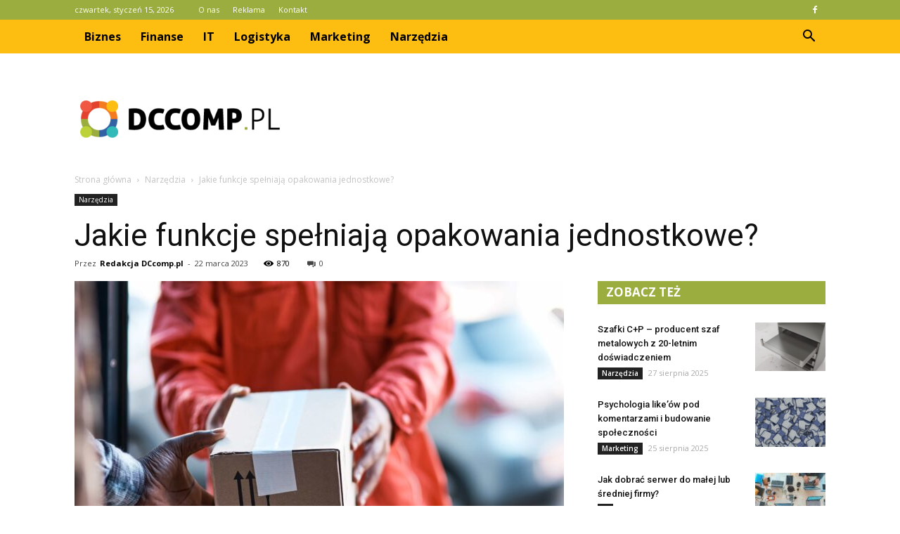

--- FILE ---
content_type: text/html; charset=UTF-8
request_url: https://www.dccomp.pl/jakie-funkcje-spelniaja-opakowania-jednostkowe/
body_size: 103412
content:
<!doctype html >
<!--[if IE 8]>    <html class="ie8" lang="en"> <![endif]-->
<!--[if IE 9]>    <html class="ie9" lang="en"> <![endif]-->
<!--[if gt IE 8]><!--> <html lang="pl-PL" prefix="og: http://ogp.me/ns#"> <!--<![endif]-->
<head>
    <title>Jakie funkcje spełniają opakowania jednostkowe? - dccomp.pl</title>
    <meta charset="UTF-8" />
    <meta name="viewport" content="width=device-width, initial-scale=1.0">
    <link rel="pingback" href="https://www.dccomp.pl/xmlrpc.php" />
    <meta property="og:image" content="https://www.dccomp.pl/wp-content/uploads/2023/03/12588-e1679494536640.jpg" /><meta name="author" content="Redakcja DCcomp.pl">

<!-- This site is optimized with the Yoast SEO plugin v9.2.1 - https://yoast.com/wordpress/plugins/seo/ -->
<link rel="canonical" href="https://www.dccomp.pl/jakie-funkcje-spelniaja-opakowania-jednostkowe/" />
<meta property="og:locale" content="pl_PL" />
<meta property="og:type" content="article" />
<meta property="og:title" content="Jakie funkcje spełniają opakowania jednostkowe? - dccomp.pl" />
<meta property="og:description" content="Opakowania jednostkowe to jedne z trzech głównych rodzajów opakowań stosowanych w transporcie. Jedne to opakowania zbiorcze, drugie to opakowania transportowe, a trzecie to właśnie opakowania jednostkowe. W opakowaniach jednostkowych znajdują się pojedyncze produkty. Sposób, w jaki zapakowane są towary w opakowania jednostkowe jest istotne nie tylko pod kątem funkcjonalnym (mają wytrzymać transport i magazynowanie), ale &hellip;" />
<meta property="og:url" content="https://www.dccomp.pl/jakie-funkcje-spelniaja-opakowania-jednostkowe/" />
<meta property="og:site_name" content="dccomp.pl" />
<meta property="article:section" content="Narzędzia" />
<meta property="article:published_time" content="2023-03-22T14:16:41+00:00" />
<meta property="og:image" content="https://www.dccomp.pl/wp-content/uploads/2023/03/12588-e1679494536640.jpg" />
<meta property="og:image:secure_url" content="https://www.dccomp.pl/wp-content/uploads/2023/03/12588-e1679494536640.jpg" />
<meta property="og:image:width" content="700" />
<meta property="og:image:height" content="494" />
<meta property="og:image:alt" content="Jakie funkcje spełniają opakowania jednostkowe" />
<meta name="twitter:card" content="summary_large_image" />
<meta name="twitter:description" content="Opakowania jednostkowe to jedne z trzech głównych rodzajów opakowań stosowanych w transporcie. Jedne to opakowania zbiorcze, drugie to opakowania transportowe, a trzecie to właśnie opakowania jednostkowe. W opakowaniach jednostkowych znajdują się pojedyncze produkty. Sposób, w jaki zapakowane są towary w opakowania jednostkowe jest istotne nie tylko pod kątem funkcjonalnym (mają wytrzymać transport i magazynowanie), ale [&hellip;]" />
<meta name="twitter:title" content="Jakie funkcje spełniają opakowania jednostkowe? - dccomp.pl" />
<meta name="twitter:image" content="https://www.dccomp.pl/wp-content/uploads/2023/03/12588-e1679494536640.jpg" />
<!-- / Yoast SEO plugin. -->

<link rel='dns-prefetch' href='//fonts.googleapis.com' />
<link rel='dns-prefetch' href='//s.w.org' />
<link rel="alternate" type="application/rss+xml" title="dccomp.pl &raquo; Kanał z wpisami" href="https://www.dccomp.pl/feed/" />
<link rel="alternate" type="application/rss+xml" title="dccomp.pl &raquo; Kanał z komentarzami" href="https://www.dccomp.pl/comments/feed/" />
<link rel="alternate" type="application/rss+xml" title="dccomp.pl &raquo; Jakie funkcje spełniają opakowania jednostkowe? Kanał z komentarzami" href="https://www.dccomp.pl/jakie-funkcje-spelniaja-opakowania-jednostkowe/feed/" />
		<script type="text/javascript">
			window._wpemojiSettings = {"baseUrl":"https:\/\/s.w.org\/images\/core\/emoji\/11\/72x72\/","ext":".png","svgUrl":"https:\/\/s.w.org\/images\/core\/emoji\/11\/svg\/","svgExt":".svg","source":{"concatemoji":"https:\/\/www.dccomp.pl\/wp-includes\/js\/wp-emoji-release.min.js?ver=4.9.26"}};
			!function(e,a,t){var n,r,o,i=a.createElement("canvas"),p=i.getContext&&i.getContext("2d");function s(e,t){var a=String.fromCharCode;p.clearRect(0,0,i.width,i.height),p.fillText(a.apply(this,e),0,0);e=i.toDataURL();return p.clearRect(0,0,i.width,i.height),p.fillText(a.apply(this,t),0,0),e===i.toDataURL()}function c(e){var t=a.createElement("script");t.src=e,t.defer=t.type="text/javascript",a.getElementsByTagName("head")[0].appendChild(t)}for(o=Array("flag","emoji"),t.supports={everything:!0,everythingExceptFlag:!0},r=0;r<o.length;r++)t.supports[o[r]]=function(e){if(!p||!p.fillText)return!1;switch(p.textBaseline="top",p.font="600 32px Arial",e){case"flag":return s([55356,56826,55356,56819],[55356,56826,8203,55356,56819])?!1:!s([55356,57332,56128,56423,56128,56418,56128,56421,56128,56430,56128,56423,56128,56447],[55356,57332,8203,56128,56423,8203,56128,56418,8203,56128,56421,8203,56128,56430,8203,56128,56423,8203,56128,56447]);case"emoji":return!s([55358,56760,9792,65039],[55358,56760,8203,9792,65039])}return!1}(o[r]),t.supports.everything=t.supports.everything&&t.supports[o[r]],"flag"!==o[r]&&(t.supports.everythingExceptFlag=t.supports.everythingExceptFlag&&t.supports[o[r]]);t.supports.everythingExceptFlag=t.supports.everythingExceptFlag&&!t.supports.flag,t.DOMReady=!1,t.readyCallback=function(){t.DOMReady=!0},t.supports.everything||(n=function(){t.readyCallback()},a.addEventListener?(a.addEventListener("DOMContentLoaded",n,!1),e.addEventListener("load",n,!1)):(e.attachEvent("onload",n),a.attachEvent("onreadystatechange",function(){"complete"===a.readyState&&t.readyCallback()})),(n=t.source||{}).concatemoji?c(n.concatemoji):n.wpemoji&&n.twemoji&&(c(n.twemoji),c(n.wpemoji)))}(window,document,window._wpemojiSettings);
		</script>
		<style type="text/css">
img.wp-smiley,
img.emoji {
	display: inline !important;
	border: none !important;
	box-shadow: none !important;
	height: 1em !important;
	width: 1em !important;
	margin: 0 .07em !important;
	vertical-align: -0.1em !important;
	background: none !important;
	padding: 0 !important;
}
</style>
<link rel='stylesheet' id='yasrcss-css'  href='https://www.dccomp.pl/wp-content/plugins/yet-another-stars-rating/css/yasr.css' type='text/css' media='all' />
<style id='yasrcss-inline-css' type='text/css'>

		.rateit .rateit-range {
			background: url(https://www.dccomp.pl/wp-content/plugins/yet-another-stars-rating/img/stars_16_flat.png) left 0px !important;
		}

		.rateit .rateit-hover {
			background: url(https://www.dccomp.pl/wp-content/plugins/yet-another-stars-rating/img/stars_16_flat.png) left -21px !important;
		}

		.rateit .rateit-selected {
			background: url(https://www.dccomp.pl/wp-content/plugins/yet-another-stars-rating/img/stars_16_flat.png) left -42px !important;
		}

		div.medium .rateit-range {
			/*White*/
			background: url(https://www.dccomp.pl/wp-content/plugins/yet-another-stars-rating/img/stars_24_flat.png) left 0px !important;
		}

		div.medium .rateit-hover {
			/*Red*/
			background: url(https://www.dccomp.pl/wp-content/plugins/yet-another-stars-rating/img/stars_24_flat.png) left -29px !important;
		}

		div.medium .rateit-selected {
			/*Yellow*/
			background: url(https://www.dccomp.pl/wp-content/plugins/yet-another-stars-rating/img/stars_24_flat.png) left -58px !important;
		}

		/* Creating set 32 */

		div.bigstars .rateit-range {
			/*White*/
			background: url(https://www.dccomp.pl/wp-content/plugins/yet-another-stars-rating/img/stars_32_flat.png) left 0px !important;
		}

		div.bigstars .rateit-hover{
			/*red*/
			background: url(https://www.dccomp.pl/wp-content/plugins/yet-another-stars-rating/img/stars_32_flat.png) left -37px !important;
		}

		div.bigstars .rateit-selected
		{
			/*Gold*/
			background: url(https://www.dccomp.pl/wp-content/plugins/yet-another-stars-rating/img/stars_32_flat.png) left -74px !important;
		}

	
</style>
<link rel='stylesheet' id='jquery-ui-css'  href='https://www.dccomp.pl/wp-content/plugins/yet-another-stars-rating/css/jquery-ui.css?ver=1.11.2' type='text/css' media='all' />
<link rel='stylesheet' id='dashicons-css'  href='https://www.dccomp.pl/wp-includes/css/dashicons.min.css?ver=4.9.26' type='text/css' media='all' />
<link rel='stylesheet' id='yasrcsslightscheme-css'  href='https://www.dccomp.pl/wp-content/plugins/yet-another-stars-rating/css/yasr-table-light.css' type='text/css' media='all' />
<link rel='stylesheet' id='google-fonts-style-css'  href='https://fonts.googleapis.com/css?family=Roboto%3A300%2C400%2C400italic%2C500%2C500italic%2C700%2C900%7COpen+Sans%3A300italic%2C400%2C400italic%2C600%2C600italic%2C700&#038;ver=7.8.1' type='text/css' media='all' />
<link rel='stylesheet' id='js_composer_front-css'  href='https://www.dccomp.pl/wp-content/plugins/js_composer/assets/css/js_composer.min.css?ver=5.1.1' type='text/css' media='all' />
<link rel='stylesheet' id='td-theme-css'  href='https://www.dccomp.pl/wp-content/themes/Newspaper/style.css?ver=7.8.1' type='text/css' media='all' />
<link rel='stylesheet' id='td-theme-demo-style-css'  href='https://www.dccomp.pl/wp-content/themes/Newspaper/includes/demos/blog_cars/demo_style.css?ver=7.8.1' type='text/css' media='all' />
<script type='text/javascript' src='https://www.dccomp.pl/wp-includes/js/jquery/jquery.js?ver=1.12.4'></script>
<script type='text/javascript' src='https://www.dccomp.pl/wp-includes/js/jquery/jquery-migrate.min.js?ver=1.4.1'></script>
<link rel='https://api.w.org/' href='https://www.dccomp.pl/wp-json/' />
<link rel="EditURI" type="application/rsd+xml" title="RSD" href="https://www.dccomp.pl/xmlrpc.php?rsd" />
<link rel="wlwmanifest" type="application/wlwmanifest+xml" href="https://www.dccomp.pl/wp-includes/wlwmanifest.xml" /> 
<meta name="generator" content="WordPress 4.9.26" />
<link rel='shortlink' href='https://www.dccomp.pl/?p=3137' />
<link rel="alternate" type="application/json+oembed" href="https://www.dccomp.pl/wp-json/oembed/1.0/embed?url=https%3A%2F%2Fwww.dccomp.pl%2Fjakie-funkcje-spelniaja-opakowania-jednostkowe%2F" />
<link rel="alternate" type="text/xml+oembed" href="https://www.dccomp.pl/wp-json/oembed/1.0/embed?url=https%3A%2F%2Fwww.dccomp.pl%2Fjakie-funkcje-spelniaja-opakowania-jednostkowe%2F&#038;format=xml" />
<!--[if lt IE 9]><script src="https://html5shim.googlecode.com/svn/trunk/html5.js"></script><![endif]-->
    <meta name="generator" content="Powered by Visual Composer - drag and drop page builder for WordPress."/>
<!--[if lte IE 9]><link rel="stylesheet" type="text/css" href="https://www.dccomp.pl/wp-content/plugins/js_composer/assets/css/vc_lte_ie9.min.css" media="screen"><![endif]-->
<!-- JS generated by theme -->

<script>
    
    

	    var tdBlocksArray = []; //here we store all the items for the current page

	    //td_block class - each ajax block uses a object of this class for requests
	    function tdBlock() {
		    this.id = '';
		    this.block_type = 1; //block type id (1-234 etc)
		    this.atts = '';
		    this.td_column_number = '';
		    this.td_current_page = 1; //
		    this.post_count = 0; //from wp
		    this.found_posts = 0; //from wp
		    this.max_num_pages = 0; //from wp
		    this.td_filter_value = ''; //current live filter value
		    this.is_ajax_running = false;
		    this.td_user_action = ''; // load more or infinite loader (used by the animation)
		    this.header_color = '';
		    this.ajax_pagination_infinite_stop = ''; //show load more at page x
	    }


        // td_js_generator - mini detector
        (function(){
            var htmlTag = document.getElementsByTagName("html")[0];

            if ( navigator.userAgent.indexOf("MSIE 10.0") > -1 ) {
                htmlTag.className += ' ie10';
            }

            if ( !!navigator.userAgent.match(/Trident.*rv\:11\./) ) {
                htmlTag.className += ' ie11';
            }

            if ( /(iPad|iPhone|iPod)/g.test(navigator.userAgent) ) {
                htmlTag.className += ' td-md-is-ios';
            }

            var user_agent = navigator.userAgent.toLowerCase();
            if ( user_agent.indexOf("android") > -1 ) {
                htmlTag.className += ' td-md-is-android';
            }

            if ( -1 !== navigator.userAgent.indexOf('Mac OS X')  ) {
                htmlTag.className += ' td-md-is-os-x';
            }

            if ( /chrom(e|ium)/.test(navigator.userAgent.toLowerCase()) ) {
               htmlTag.className += ' td-md-is-chrome';
            }

            if ( -1 !== navigator.userAgent.indexOf('Firefox') ) {
                htmlTag.className += ' td-md-is-firefox';
            }

            if ( -1 !== navigator.userAgent.indexOf('Safari') && -1 === navigator.userAgent.indexOf('Chrome') ) {
                htmlTag.className += ' td-md-is-safari';
            }

            if( -1 !== navigator.userAgent.indexOf('IEMobile') ){
                htmlTag.className += ' td-md-is-iemobile';
            }

        })();




        var tdLocalCache = {};

        ( function () {
            "use strict";

            tdLocalCache = {
                data: {},
                remove: function (resource_id) {
                    delete tdLocalCache.data[resource_id];
                },
                exist: function (resource_id) {
                    return tdLocalCache.data.hasOwnProperty(resource_id) && tdLocalCache.data[resource_id] !== null;
                },
                get: function (resource_id) {
                    return tdLocalCache.data[resource_id];
                },
                set: function (resource_id, cachedData) {
                    tdLocalCache.remove(resource_id);
                    tdLocalCache.data[resource_id] = cachedData;
                }
            };
        })();

    
    
var td_viewport_interval_list=[{"limitBottom":767,"sidebarWidth":228},{"limitBottom":1018,"sidebarWidth":300},{"limitBottom":1140,"sidebarWidth":324}];
var td_animation_stack_effect="type0";
var tds_animation_stack=true;
var td_animation_stack_specific_selectors=".entry-thumb, img";
var td_animation_stack_general_selectors=".td-animation-stack img, .td-animation-stack .entry-thumb, .post img";
var td_ajax_url="https:\/\/www.dccomp.pl\/wp-admin\/admin-ajax.php?td_theme_name=Newspaper&v=7.8.1";
var td_get_template_directory_uri="https:\/\/www.dccomp.pl\/wp-content\/themes\/Newspaper";
var tds_snap_menu="";
var tds_logo_on_sticky="";
var tds_header_style="2";
var td_please_wait="Prosz\u0119 czeka\u0107 ...";
var td_email_user_pass_incorrect="U\u017cytkownik lub has\u0142o niepoprawne!";
var td_email_user_incorrect="E-mail lub nazwa u\u017cytkownika jest niepoprawna!";
var td_email_incorrect="E-mail niepoprawny!";
var tds_more_articles_on_post_enable="";
var tds_more_articles_on_post_time_to_wait="";
var tds_more_articles_on_post_pages_distance_from_top=0;
var tds_theme_color_site_wide="#9aad3e";
var tds_smart_sidebar="enabled";
var tdThemeName="Newspaper";
var td_magnific_popup_translation_tPrev="Poprzedni (Strza\u0142ka w lewo)";
var td_magnific_popup_translation_tNext="Nast\u0119pny (Strza\u0142ka w prawo)";
var td_magnific_popup_translation_tCounter="%curr% z %total%";
var td_magnific_popup_translation_ajax_tError="Zawarto\u015b\u0107 z %url% nie mo\u017ce by\u0107 za\u0142adowana.";
var td_magnific_popup_translation_image_tError="Obraz #%curr% nie mo\u017ce by\u0107 za\u0142adowany.";
var td_ad_background_click_link="";
var td_ad_background_click_target="";
</script>


<!-- Header style compiled by theme -->

<style>
    
.td-header-wrap .black-menu .sf-menu > .current-menu-item > a,
    .td-header-wrap .black-menu .sf-menu > .current-menu-ancestor > a,
    .td-header-wrap .black-menu .sf-menu > .current-category-ancestor > a,
    .td-header-wrap .black-menu .sf-menu > li > a:hover,
    .td-header-wrap .black-menu .sf-menu > .sfHover > a,
    .td-header-style-12 .td-header-menu-wrap-full,
    .sf-menu > .current-menu-item > a:after,
    .sf-menu > .current-menu-ancestor > a:after,
    .sf-menu > .current-category-ancestor > a:after,
    .sf-menu > li:hover > a:after,
    .sf-menu > .sfHover > a:after,
    .td-header-style-12 .td-affix,
    .header-search-wrap .td-drop-down-search:after,
    .header-search-wrap .td-drop-down-search .btn:hover,
    input[type=submit]:hover,
    .td-read-more a,
    .td-post-category:hover,
    .td-grid-style-1.td-hover-1 .td-big-grid-post:hover .td-post-category,
    .td-grid-style-5.td-hover-1 .td-big-grid-post:hover .td-post-category,
    .td_top_authors .td-active .td-author-post-count,
    .td_top_authors .td-active .td-author-comments-count,
    .td_top_authors .td_mod_wrap:hover .td-author-post-count,
    .td_top_authors .td_mod_wrap:hover .td-author-comments-count,
    .td-404-sub-sub-title a:hover,
    .td-search-form-widget .wpb_button:hover,
    .td-rating-bar-wrap div,
    .td_category_template_3 .td-current-sub-category,
    .dropcap,
    .td_wrapper_video_playlist .td_video_controls_playlist_wrapper,
    .wpb_default,
    .wpb_default:hover,
    .td-left-smart-list:hover,
    .td-right-smart-list:hover,
    .woocommerce-checkout .woocommerce input.button:hover,
    .woocommerce-page .woocommerce a.button:hover,
    .woocommerce-account div.woocommerce .button:hover,
    #bbpress-forums button:hover,
    .bbp_widget_login .button:hover,
    .td-footer-wrapper .td-post-category,
    .td-footer-wrapper .widget_product_search input[type="submit"]:hover,
    .woocommerce .product a.button:hover,
    .woocommerce .product #respond input#submit:hover,
    .woocommerce .checkout input#place_order:hover,
    .woocommerce .woocommerce.widget .button:hover,
    .single-product .product .summary .cart .button:hover,
    .woocommerce-cart .woocommerce table.cart .button:hover,
    .woocommerce-cart .woocommerce .shipping-calculator-form .button:hover,
    .td-next-prev-wrap a:hover,
    .td-load-more-wrap a:hover,
    .td-post-small-box a:hover,
    .page-nav .current,
    .page-nav:first-child > div,
    .td_category_template_8 .td-category-header .td-category a.td-current-sub-category,
    .td_category_template_4 .td-category-siblings .td-category a:hover,
    #bbpress-forums .bbp-pagination .current,
    #bbpress-forums #bbp-single-user-details #bbp-user-navigation li.current a,
    .td-theme-slider:hover .slide-meta-cat a,
    a.vc_btn-black:hover,
    .td-trending-now-wrapper:hover .td-trending-now-title,
    .td-scroll-up,
    .td-smart-list-button:hover,
    .td-weather-information:before,
    .td-weather-week:before,
    .td_block_exchange .td-exchange-header:before,
    .td_block_big_grid_9.td-grid-style-1 .td-post-category,
    .td_block_big_grid_9.td-grid-style-5 .td-post-category,
    .td-grid-style-6.td-hover-1 .td-module-thumb:after,
    .td-pulldown-syle-2 .td-subcat-dropdown ul:after,
    .td_block_template_9 .td-block-title:after,
    .td_block_template_15 .td-block-title:before {
        background-color: #9aad3e;
    }

    .global-block-template-4 .td-related-title .td-cur-simple-item:before {
        border-color: #9aad3e transparent transparent transparent !important;
    }

    .woocommerce .woocommerce-message .button:hover,
    .woocommerce .woocommerce-error .button:hover,
    .woocommerce .woocommerce-info .button:hover,
    .global-block-template-4 .td-related-title .td-cur-simple-item,
    .global-block-template-3 .td-related-title .td-cur-simple-item,
    .global-block-template-9 .td-related-title:after {
        background-color: #9aad3e !important;
    }

    .woocommerce .product .onsale,
    .woocommerce.widget .ui-slider .ui-slider-handle {
        background: none #9aad3e;
    }

    .woocommerce.widget.widget_layered_nav_filters ul li a {
        background: none repeat scroll 0 0 #9aad3e !important;
    }

    a,
    cite a:hover,
    .td_mega_menu_sub_cats .cur-sub-cat,
    .td-mega-span h3 a:hover,
    .td_mod_mega_menu:hover .entry-title a,
    .header-search-wrap .result-msg a:hover,
    .top-header-menu li a:hover,
    .top-header-menu .current-menu-item > a,
    .top-header-menu .current-menu-ancestor > a,
    .top-header-menu .current-category-ancestor > a,
    .td-social-icon-wrap > a:hover,
    .td-header-sp-top-widget .td-social-icon-wrap a:hover,
    .td-page-content blockquote p,
    .td-post-content blockquote p,
    .mce-content-body blockquote p,
    .comment-content blockquote p,
    .wpb_text_column blockquote p,
    .td_block_text_with_title blockquote p,
    .td_module_wrap:hover .entry-title a,
    .td-subcat-filter .td-subcat-list a:hover,
    .td-subcat-filter .td-subcat-dropdown a:hover,
    .td_quote_on_blocks,
    .dropcap2,
    .dropcap3,
    .td_top_authors .td-active .td-authors-name a,
    .td_top_authors .td_mod_wrap:hover .td-authors-name a,
    .td-post-next-prev-content a:hover,
    .author-box-wrap .td-author-social a:hover,
    .td-author-name a:hover,
    .td-author-url a:hover,
    .td_mod_related_posts:hover h3 > a,
    .td-post-template-11 .td-related-title .td-related-left:hover,
    .td-post-template-11 .td-related-title .td-related-right:hover,
    .td-post-template-11 .td-related-title .td-cur-simple-item,
    .td-post-template-11 .td_block_related_posts .td-next-prev-wrap a:hover,
    .comment-reply-link:hover,
    .logged-in-as a:hover,
    #cancel-comment-reply-link:hover,
    .td-search-query,
    .td-category-header .td-pulldown-category-filter-link:hover,
    .td-category-siblings .td-subcat-dropdown a:hover,
    .td-category-siblings .td-subcat-dropdown a.td-current-sub-category,
    .widget a:hover,
    .archive .widget_archive .current,
    .archive .widget_archive .current a,
    .widget_calendar tfoot a:hover,
    .woocommerce a.added_to_cart:hover,
    #bbpress-forums li.bbp-header .bbp-reply-content span a:hover,
    #bbpress-forums .bbp-forum-freshness a:hover,
    #bbpress-forums .bbp-topic-freshness a:hover,
    #bbpress-forums .bbp-forums-list li a:hover,
    #bbpress-forums .bbp-forum-title:hover,
    #bbpress-forums .bbp-topic-permalink:hover,
    #bbpress-forums .bbp-topic-started-by a:hover,
    #bbpress-forums .bbp-topic-started-in a:hover,
    #bbpress-forums .bbp-body .super-sticky li.bbp-topic-title .bbp-topic-permalink,
    #bbpress-forums .bbp-body .sticky li.bbp-topic-title .bbp-topic-permalink,
    .widget_display_replies .bbp-author-name,
    .widget_display_topics .bbp-author-name,
    .footer-text-wrap .footer-email-wrap a,
    .td-subfooter-menu li a:hover,
    .footer-social-wrap a:hover,
    a.vc_btn-black:hover,
    .td-smart-list-dropdown-wrap .td-smart-list-button:hover,
    .td_module_17 .td-read-more a:hover,
    .td_module_18 .td-read-more a:hover,
    .td_module_19 .td-post-author-name a:hover,
    .td-instagram-user a,
    .td-pulldown-syle-2 .td-subcat-dropdown:hover .td-subcat-more span,
    .td-pulldown-syle-2 .td-subcat-dropdown:hover .td-subcat-more i,
    .td-pulldown-syle-3 .td-subcat-dropdown:hover .td-subcat-more span,
    .td-pulldown-syle-3 .td-subcat-dropdown:hover .td-subcat-more i,
    .td-block-title-wrap .td-wrapper-pulldown-filter .td-pulldown-filter-display-option:hover,
    .td-block-title-wrap .td-wrapper-pulldown-filter .td-pulldown-filter-display-option:hover i,
    .td-block-title-wrap .td-wrapper-pulldown-filter .td-pulldown-filter-link:hover,
    .td-block-title-wrap .td-wrapper-pulldown-filter .td-pulldown-filter-item .td-cur-simple-item,
    .global-block-template-2 .td-related-title .td-cur-simple-item,
    .global-block-template-5 .td-related-title .td-cur-simple-item,
    .global-block-template-6 .td-related-title .td-cur-simple-item,
    .global-block-template-7 .td-related-title .td-cur-simple-item,
    .global-block-template-8 .td-related-title .td-cur-simple-item,
    .global-block-template-9 .td-related-title .td-cur-simple-item,
    .global-block-template-10 .td-related-title .td-cur-simple-item,
    .global-block-template-11 .td-related-title .td-cur-simple-item,
    .global-block-template-12 .td-related-title .td-cur-simple-item,
    .global-block-template-13 .td-related-title .td-cur-simple-item,
    .global-block-template-14 .td-related-title .td-cur-simple-item,
    .global-block-template-15 .td-related-title .td-cur-simple-item,
    .global-block-template-16 .td-related-title .td-cur-simple-item,
    .global-block-template-17 .td-related-title .td-cur-simple-item,
    .td-theme-wrap .sf-menu ul .td-menu-item > a:hover,
    .td-theme-wrap .sf-menu ul .sfHover > a,
    .td-theme-wrap .sf-menu ul .current-menu-ancestor > a,
    .td-theme-wrap .sf-menu ul .current-category-ancestor > a,
    .td-theme-wrap .sf-menu ul .current-menu-item > a {
        color: #9aad3e;
    }

    a.vc_btn-black.vc_btn_square_outlined:hover,
    a.vc_btn-black.vc_btn_outlined:hover,
    .td-mega-menu-page .wpb_content_element ul li a:hover,
     .td-theme-wrap .td-aj-search-results .td_module_wrap:hover .entry-title a,
    .td-theme-wrap .header-search-wrap .result-msg a:hover {
        color: #9aad3e !important;
    }

    .td-next-prev-wrap a:hover,
    .td-load-more-wrap a:hover,
    .td-post-small-box a:hover,
    .page-nav .current,
    .page-nav:first-child > div,
    .td_category_template_8 .td-category-header .td-category a.td-current-sub-category,
    .td_category_template_4 .td-category-siblings .td-category a:hover,
    #bbpress-forums .bbp-pagination .current,
    .post .td_quote_box,
    .page .td_quote_box,
    a.vc_btn-black:hover,
    .td_block_template_5 .td-block-title > * {
        border-color: #9aad3e;
    }

    .td_wrapper_video_playlist .td_video_currently_playing:after {
        border-color: #9aad3e !important;
    }

    .header-search-wrap .td-drop-down-search:before {
        border-color: transparent transparent #9aad3e transparent;
    }

    .block-title > span,
    .block-title > a,
    .block-title > label,
    .widgettitle,
    .widgettitle:after,
    .td-trending-now-title,
    .td-trending-now-wrapper:hover .td-trending-now-title,
    .wpb_tabs li.ui-tabs-active a,
    .wpb_tabs li:hover a,
    .vc_tta-container .vc_tta-color-grey.vc_tta-tabs-position-top.vc_tta-style-classic .vc_tta-tabs-container .vc_tta-tab.vc_active > a,
    .vc_tta-container .vc_tta-color-grey.vc_tta-tabs-position-top.vc_tta-style-classic .vc_tta-tabs-container .vc_tta-tab:hover > a,
    .td_block_template_1 .td-related-title .td-cur-simple-item,
    .woocommerce .product .products h2,
    .td-subcat-filter .td-subcat-dropdown:hover .td-subcat-more {
    	background-color: #9aad3e;
    }

    .woocommerce div.product .woocommerce-tabs ul.tabs li.active {
    	background-color: #9aad3e !important;
    }

    .block-title,
    .td_block_template_1 .td-related-title,
    .wpb_tabs .wpb_tabs_nav,
    .vc_tta-container .vc_tta-color-grey.vc_tta-tabs-position-top.vc_tta-style-classic .vc_tta-tabs-container,
    .woocommerce div.product .woocommerce-tabs ul.tabs:before {
        border-color: #9aad3e;
    }
    .td_block_wrap .td-subcat-item a.td-cur-simple-item {
	    color: #9aad3e;
	}


    
    .td-grid-style-4 .entry-title
    {
        background-color: rgba(154, 173, 62, 0.7);
    }

    
    .td-header-wrap .td-header-top-menu-full,
    .td-header-wrap .top-header-menu .sub-menu {
        background-color: #9aad3e;
    }
    .td-header-style-8 .td-header-top-menu-full {
        background-color: transparent;
    }
    .td-header-style-8 .td-header-top-menu-full .td-header-top-menu {
        background-color: #9aad3e;
        padding-left: 15px;
        padding-right: 15px;
    }

    .td-header-wrap .td-header-top-menu-full .td-header-top-menu,
    .td-header-wrap .td-header-top-menu-full {
        border-bottom: none;
    }


    
    .td-header-top-menu,
    .td-header-top-menu a,
    .td-header-wrap .td-header-top-menu-full .td-header-top-menu,
    .td-header-wrap .td-header-top-menu-full a,
    .td-header-style-8 .td-header-top-menu,
    .td-header-style-8 .td-header-top-menu a {
        color: #ffffff;
    }

    
    .top-header-menu .current-menu-item > a,
    .top-header-menu .current-menu-ancestor > a,
    .top-header-menu .current-category-ancestor > a,
    .top-header-menu li a:hover {
        color: #111111;
    }

    
    .td-header-wrap .td-header-sp-top-widget .td-icon-font {
        color: #ffffff;
    }

    
    .td-header-wrap .td-header-menu-wrap-full,
    .sf-menu > .current-menu-ancestor > a,
    .sf-menu > .current-category-ancestor > a,
    .td-header-menu-wrap.td-affix,
    .td-header-style-3 .td-header-main-menu,
    .td-header-style-3 .td-affix .td-header-main-menu,
    .td-header-style-4 .td-header-main-menu,
    .td-header-style-4 .td-affix .td-header-main-menu,
    .td-header-style-8 .td-header-menu-wrap.td-affix,
    .td-header-style-8 .td-header-top-menu-full {
		background-color: #febd11;
    }


    .td-boxed-layout .td-header-style-3 .td-header-menu-wrap,
    .td-boxed-layout .td-header-style-4 .td-header-menu-wrap,
    .td-header-style-3 .td_stretch_content .td-header-menu-wrap,
    .td-header-style-4 .td_stretch_content .td-header-menu-wrap {
    	background-color: #febd11 !important;
    }


    @media (min-width: 1019px) {
        .td-header-style-1 .td-header-sp-recs,
        .td-header-style-1 .td-header-sp-logo {
            margin-bottom: 28px;
        }
    }

    @media (min-width: 768px) and (max-width: 1018px) {
        .td-header-style-1 .td-header-sp-recs,
        .td-header-style-1 .td-header-sp-logo {
            margin-bottom: 14px;
        }
    }

    .td-header-style-7 .td-header-top-menu {
        border-bottom: none;
    }


    
    .sf-menu > .current-menu-item > a:after,
    .sf-menu > .current-menu-ancestor > a:after,
    .sf-menu > .current-category-ancestor > a:after,
    .sf-menu > li:hover > a:after,
    .sf-menu > .sfHover > a:after,
    .td_block_mega_menu .td-next-prev-wrap a:hover,
    .td-mega-span .td-post-category:hover,
    .td-header-wrap .black-menu .sf-menu > li > a:hover,
    .td-header-wrap .black-menu .sf-menu > .current-menu-ancestor > a,
    .td-header-wrap .black-menu .sf-menu > .sfHover > a,
    .header-search-wrap .td-drop-down-search:after,
    .header-search-wrap .td-drop-down-search .btn:hover,
    .td-header-wrap .black-menu .sf-menu > .current-menu-item > a,
    .td-header-wrap .black-menu .sf-menu > .current-menu-ancestor > a,
    .td-header-wrap .black-menu .sf-menu > .current-category-ancestor > a {
        background-color: #ffffff;
    }


    .td_block_mega_menu .td-next-prev-wrap a:hover {
        border-color: #ffffff;
    }

    .header-search-wrap .td-drop-down-search:before {
        border-color: transparent transparent #ffffff transparent;
    }

    .td_mega_menu_sub_cats .cur-sub-cat,
    .td_mod_mega_menu:hover .entry-title a,
    .td-theme-wrap .sf-menu ul .td-menu-item > a:hover,
    .td-theme-wrap .sf-menu ul .sfHover > a,
    .td-theme-wrap .sf-menu ul .current-menu-ancestor > a,
    .td-theme-wrap .sf-menu ul .current-category-ancestor > a,
    .td-theme-wrap .sf-menu ul .current-menu-item > a {
        color: #ffffff;
    }


    
    .td-header-wrap .td-header-menu-wrap .sf-menu > li > a,
    .td-header-wrap .header-search-wrap .td-icon-search {
        color: #000000;
    }

    
    .td-menu-background:before,
    .td-search-background:before {
        background: rgba(30,18,0,0.8);
        background: -moz-linear-gradient(top, rgba(30,18,0,0.8) 0%, rgba(226,160,45,0.8) 100%);
        background: -webkit-gradient(left top, left bottom, color-stop(0%, rgba(30,18,0,0.8)), color-stop(100%, rgba(226,160,45,0.8)));
        background: -webkit-linear-gradient(top, rgba(30,18,0,0.8) 0%, rgba(226,160,45,0.8) 100%);
        background: -o-linear-gradient(top, rgba(30,18,0,0.8) 0%, @mobileu_gradient_two_mob 100%);
        background: -ms-linear-gradient(top, rgba(30,18,0,0.8) 0%, rgba(226,160,45,0.8) 100%);
        background: linear-gradient(to bottom, rgba(30,18,0,0.8) 0%, rgba(226,160,45,0.8) 100%);
        filter: progid:DXImageTransform.Microsoft.gradient( startColorstr='rgba(30,18,0,0.8)', endColorstr='rgba(226,160,45,0.8)', GradientType=0 );
    }

    
    .td-footer-wrapper,
    .td-footer-wrapper .td_block_template_7 .td-block-title > *,
    .td-footer-wrapper .td_block_template_17 .td-block-title,
    .td-footer-wrapper .td-block-title-wrap .td-wrapper-pulldown-filter {
        background-color: #f9f9f9;
    }

    
    .td-footer-wrapper,
    .td-footer-wrapper a,
    .td-footer-wrapper .block-title a,
    .td-footer-wrapper .block-title span,
    .td-footer-wrapper .block-title label,
    .td-footer-wrapper .td-excerpt,
    .td-footer-wrapper .td-post-author-name span,
    .td-footer-wrapper .td-post-date,
    .td-footer-wrapper .td-social-style3 .td_social_type a,
    .td-footer-wrapper .td-social-style3,
    .td-footer-wrapper .td-social-style4 .td_social_type a,
    .td-footer-wrapper .td-social-style4,
    .td-footer-wrapper .td-social-style9,
    .td-footer-wrapper .td-social-style10,
    .td-footer-wrapper .td-social-style2 .td_social_type a,
    .td-footer-wrapper .td-social-style8 .td_social_type a,
    .td-footer-wrapper .td-social-style2 .td_social_type,
    .td-footer-wrapper .td-social-style8 .td_social_type,
    .td-footer-template-13 .td-social-name,
    .td-footer-wrapper .td_block_template_7 .td-block-title > * {
        color: #000000;
    }

    .td-footer-wrapper .widget_calendar th,
    .td-footer-wrapper .widget_calendar td,
    .td-footer-wrapper .td-social-style2 .td_social_type .td-social-box,
    .td-footer-wrapper .td-social-style8 .td_social_type .td-social-box,
    .td-social-style-2 .td-icon-font:after {
        border-color: #000000;
    }

    .td-footer-wrapper .td-module-comments a,
    .td-footer-wrapper .td-post-category,
    .td-footer-wrapper .td-slide-meta .td-post-author-name span,
    .td-footer-wrapper .td-slide-meta .td-post-date {
        color: #fff;
    }

    
    .td-footer-bottom-full .td-container::before {
        background-color: rgba(0, 0, 0, 0.1);
    }

    
	.td-footer-wrapper .block-title > span,
    .td-footer-wrapper .block-title > a,
    .td-footer-wrapper .widgettitle,
    .td-theme-wrap .td-footer-wrapper .td-container .td-block-title > *,
    .td-theme-wrap .td-footer-wrapper .td_block_template_6 .td-block-title:before {
    	color: #9aad3e;
    }

    
    .td-footer-wrapper .footer-social-wrap .td-icon-font {
        color: #000000;
    }

    
    .td-sub-footer-container {
        background-color: #0a0000;
    }

    
    .td-sub-footer-container,
    .td-subfooter-menu li a {
        color: #ffffff;
    }

    
    .td-subfooter-menu li a:hover {
        color: #bababa;
    }


    
    ul.sf-menu > .td-menu-item > a {
        font-size:16px;
	text-transform:capitalize;
	
    }
    
    .block-title > span,
    .block-title > a,
    .widgettitle,
    .td-trending-now-title,
    .wpb_tabs li a,
    .vc_tta-container .vc_tta-color-grey.vc_tta-tabs-position-top.vc_tta-style-classic .vc_tta-tabs-container .vc_tta-tab > a,
    .td-theme-wrap .td-related-title a,
    .woocommerce div.product .woocommerce-tabs ul.tabs li a,
    .woocommerce .product .products h2,
    .td-theme-wrap .td-block-title {
        font-family:"Open Sans";
	font-size:17px;
	font-weight:bold;
	text-transform:capitalize;
	
    }
    
    .td_module_11 .td-module-title {
    	font-weight:bold;
	
    }
    
    .td_block_trending_now .entry-title a {
    	font-size:14px;
	
    }
    
    .widget_archive a,
    .widget_calendar,
    .widget_categories a,
    .widget_nav_menu a,
    .widget_meta a,
    .widget_pages a,
    .widget_recent_comments a,
    .widget_recent_entries a,
    .widget_text .textwidget,
    .widget_tag_cloud a,
    .widget_search input,
    .woocommerce .product-categories a,
    .widget_display_forums a,
    .widget_display_replies a,
    .widget_display_topics a,
    .widget_display_views a,
    .widget_display_stats {
    	font-family:Roboto;
	font-size:16px;
	font-weight:bold;
	
    }



/* Style generated by theme for demo: blog_cars */

.td-blog-cars .block-title,
		.td-blog-cars .td-related-title,
		.td-blog-cars .td_module_19 .td-read-more a {
    		background-color: #9aad3e;
    	}

		
		.td-blog-cars .td-header-style-2 .sf-menu > li > a:hover,
		.td-blog-cars .td-header-style-2 .sf-menu > .sfHover > a,
		.td-blog-cars .td-header-style-2 .sf-menu > .current-menu-item > a,
		.td-blog-cars .td-header-style-2 .sf-menu > .current-menu-ancestor > a,
		.td-blog-cars .td-header-style-2 .sf-menu > .current-category-ancestor > a {
   		    color: #ffffff;
   		}
</style>

<script>
  (function(i,s,o,g,r,a,m){i['GoogleAnalyticsObject']=r;i[r]=i[r]||function(){
  (i[r].q=i[r].q||[]).push(arguments)},i[r].l=1*new Date();a=s.createElement(o),
  m=s.getElementsByTagName(o)[0];a.async=1;a.src=g;m.parentNode.insertBefore(a,m)
  })(window,document,'script','https://www.google-analytics.com/analytics.js','ga');

  ga('create', 'UA-118576205-23', 'auto');
  ga('send', 'pageview');

</script><noscript><style type="text/css"> .wpb_animate_when_almost_visible { opacity: 1; }</style></noscript></head>

<body class="post-template-default single single-post postid-3137 single-format-standard jakie-funkcje-spelniaja-opakowania-jednostkowe global-block-template-1 td-blog-cars single_template_2 wpb-js-composer js-comp-ver-5.1.1 vc_responsive td-animation-stack-type0 td-full-layout" itemscope="itemscope" itemtype="https://schema.org/WebPage">

        <div class="td-scroll-up"><i class="td-icon-menu-up"></i></div>
    
    <div class="td-menu-background"></div>
<div id="td-mobile-nav">
    <div class="td-mobile-container">
        <!-- mobile menu top section -->
        <div class="td-menu-socials-wrap">
            <!-- socials -->
            <div class="td-menu-socials">
                
        <span class="td-social-icon-wrap">
            <a target="_blank" href="https://www.facebook.com/Dccomppl-227501514542989/" title="Facebook">
                <i class="td-icon-font td-icon-facebook"></i>
            </a>
        </span>            </div>
            <!-- close button -->
            <div class="td-mobile-close">
                <a href="#"><i class="td-icon-close-mobile"></i></a>
            </div>
        </div>

        <!-- login section -->
        
        <!-- menu section -->
        <div class="td-mobile-content">
            <div class="menu-menu-container"><ul id="menu-menu" class="td-mobile-main-menu"><li id="menu-item-1964" class="menu-item menu-item-type-taxonomy menu-item-object-category menu-item-first menu-item-1964"><a href="https://www.dccomp.pl/category/biznes/">Biznes</a></li>
<li id="menu-item-1965" class="menu-item menu-item-type-taxonomy menu-item-object-category menu-item-1965"><a href="https://www.dccomp.pl/category/finanse/">Finanse</a></li>
<li id="menu-item-1966" class="menu-item menu-item-type-taxonomy menu-item-object-category menu-item-1966"><a href="https://www.dccomp.pl/category/it/">IT</a></li>
<li id="menu-item-1967" class="menu-item menu-item-type-taxonomy menu-item-object-category menu-item-1967"><a href="https://www.dccomp.pl/category/logistyka/">Logistyka</a></li>
<li id="menu-item-1968" class="menu-item menu-item-type-taxonomy menu-item-object-category menu-item-1968"><a href="https://www.dccomp.pl/category/marketing/">Marketing</a></li>
<li id="menu-item-1969" class="menu-item menu-item-type-taxonomy menu-item-object-category current-post-ancestor current-menu-parent current-post-parent menu-item-1969"><a href="https://www.dccomp.pl/category/narzedzia/">Narzędzia</a></li>
</ul></div>        </div>
    </div>

    <!-- register/login section -->
    </div>    <div class="td-search-background"></div>
<div class="td-search-wrap-mob">
	<div class="td-drop-down-search" aria-labelledby="td-header-search-button">
		<form method="get" class="td-search-form" action="https://www.dccomp.pl/">
			<!-- close button -->
			<div class="td-search-close">
				<a href="#"><i class="td-icon-close-mobile"></i></a>
			</div>
			<div role="search" class="td-search-input">
				<span>Wyszukiwanie</span>
				<input id="td-header-search-mob" type="text" value="" name="s" autocomplete="off" />
			</div>
		</form>
		<div id="td-aj-search-mob"></div>
	</div>
</div>    
    
    <div id="td-outer-wrap" class="td-theme-wrap">
    
        <!--
Header style 2
-->
<div class="td-header-wrap td-header-style-2">

    <div class="td-header-top-menu-full td-container-wrap ">
        <div class="td-container td-header-row td-header-top-menu">
            
    <div class="top-bar-style-1">
        
<div class="td-header-sp-top-menu">


	        <div class="td_data_time">
            <div >

                czwartek, styczeń 15, 2026
            </div>
        </div>
    <div class="menu-top-container"><ul id="menu-all-pages" class="top-header-menu"><li id="menu-item-1943" class="menu-item menu-item-type-post_type menu-item-object-page menu-item-first td-menu-item td-normal-menu menu-item-1943"><a href="https://www.dccomp.pl/o-nas/">O nas</a></li>
<li id="menu-item-1942" class="menu-item menu-item-type-post_type menu-item-object-page td-menu-item td-normal-menu menu-item-1942"><a href="https://www.dccomp.pl/reklama/">Reklama</a></li>
<li id="menu-item-1944" class="menu-item menu-item-type-post_type menu-item-object-page td-menu-item td-normal-menu menu-item-1944"><a href="https://www.dccomp.pl/kontakt/">Kontakt</a></li>
</ul></div></div>
        <div class="td-header-sp-top-widget">
    
        <span class="td-social-icon-wrap">
            <a target="_blank" href="https://www.facebook.com/Dccomppl-227501514542989/" title="Facebook">
                <i class="td-icon-font td-icon-facebook"></i>
            </a>
        </span></div>
    </div>

<!-- LOGIN MODAL -->
        </div>
    </div>

    <div class="td-header-menu-wrap-full td-container-wrap ">
        <div class="td-header-menu-wrap td-header-gradient">
            <div class="td-container td-header-row td-header-main-menu">
                <div id="td-header-menu" role="navigation">
    <div id="td-top-mobile-toggle"><a href="#"><i class="td-icon-font td-icon-mobile"></i></a></div>
    <div class="td-main-menu-logo td-logo-in-header">
                <a class="td-main-logo" href="https://www.dccomp.pl/">
            <img src="http://www.dccomp.pl/wp-content/uploads/2018/07/DCCOMP.png" alt="DCCOMP" title="DCCOMP"/>
        </a>
        </div>
    <div class="menu-menu-container"><ul id="menu-menu-1" class="sf-menu"><li class="menu-item menu-item-type-taxonomy menu-item-object-category menu-item-first td-menu-item td-normal-menu menu-item-1964"><a href="https://www.dccomp.pl/category/biznes/">Biznes</a></li>
<li class="menu-item menu-item-type-taxonomy menu-item-object-category td-menu-item td-normal-menu menu-item-1965"><a href="https://www.dccomp.pl/category/finanse/">Finanse</a></li>
<li class="menu-item menu-item-type-taxonomy menu-item-object-category td-menu-item td-normal-menu menu-item-1966"><a href="https://www.dccomp.pl/category/it/">IT</a></li>
<li class="menu-item menu-item-type-taxonomy menu-item-object-category td-menu-item td-normal-menu menu-item-1967"><a href="https://www.dccomp.pl/category/logistyka/">Logistyka</a></li>
<li class="menu-item menu-item-type-taxonomy menu-item-object-category td-menu-item td-normal-menu menu-item-1968"><a href="https://www.dccomp.pl/category/marketing/">Marketing</a></li>
<li class="menu-item menu-item-type-taxonomy menu-item-object-category current-post-ancestor current-menu-parent current-post-parent td-menu-item td-normal-menu menu-item-1969"><a href="https://www.dccomp.pl/category/narzedzia/">Narzędzia</a></li>
</ul></div></div>


<div class="td-search-wrapper">
    <div id="td-top-search">
        <!-- Search -->
        <div class="header-search-wrap">
            <div class="dropdown header-search">
                <a id="td-header-search-button" href="#" role="button" class="dropdown-toggle " data-toggle="dropdown"><i class="td-icon-search"></i></a>
                <a id="td-header-search-button-mob" href="#" role="button" class="dropdown-toggle " data-toggle="dropdown"><i class="td-icon-search"></i></a>
            </div>
        </div>
    </div>
</div>

<div class="header-search-wrap">
	<div class="dropdown header-search">
		<div class="td-drop-down-search" aria-labelledby="td-header-search-button">
			<form method="get" class="td-search-form" action="https://www.dccomp.pl/">
				<div role="search" class="td-head-form-search-wrap">
					<input id="td-header-search" type="text" value="" name="s" autocomplete="off" /><input class="wpb_button wpb_btn-inverse btn" type="submit" id="td-header-search-top" value="Wyszukiwanie" />
				</div>
			</form>
			<div id="td-aj-search"></div>
		</div>
	</div>
</div>            </div>
        </div>
    </div>

    <div class="td-banner-wrap-full td-container-wrap ">
        <div class="td-container td-header-row td-header-header">
            <div class="td-header-sp-logo">
                            <a class="td-main-logo" href="https://www.dccomp.pl/">
                <img src="http://www.dccomp.pl/wp-content/uploads/2018/07/DCCOMP.png" alt="DCCOMP" title="DCCOMP"/>
                <span class="td-visual-hidden">dccomp.pl</span>
            </a>
                    </div>
            <div class="td-header-sp-recs">
                <div class="td-header-rec-wrap">
    
 <!-- A generated by theme --> 

<script async src="//pagead2.googlesyndication.com/pagead/js/adsbygoogle.js"></script><div class="td-g-rec td-g-rec-id-header ">
<script type="text/javascript">
var td_screen_width = window.innerWidth;

                    if ( td_screen_width >= 1140 ) {
                        /* large monitors */
                        document.write('<ins class="adsbygoogle" style="display:inline-block;width:728px;height:90px" data-ad-client="ca-pub-3624369775460466" data-ad-slot="7994755305"></ins>');
                        (adsbygoogle = window.adsbygoogle || []).push({});
                    }
            
	                    if ( td_screen_width >= 1019  && td_screen_width < 1140 ) {
	                        /* landscape tablets */
                        document.write('<ins class="adsbygoogle" style="display:inline-block;width:468px;height:60px" data-ad-client="ca-pub-3624369775460466" data-ad-slot="7994755305"></ins>');
	                        (adsbygoogle = window.adsbygoogle || []).push({});
	                    }
	                
                    if ( td_screen_width >= 768  && td_screen_width < 1019 ) {
                        /* portrait tablets */
                        document.write('<ins class="adsbygoogle" style="display:inline-block;width:468px;height:60px" data-ad-client="ca-pub-3624369775460466" data-ad-slot="7994755305"></ins>');
                        (adsbygoogle = window.adsbygoogle || []).push({});
                    }
                
                    if ( td_screen_width < 768 ) {
                        /* Phones */
                        document.write('<ins class="adsbygoogle" style="display:inline-block;width:320px;height:50px" data-ad-client="ca-pub-3624369775460466" data-ad-slot="7994755305"></ins>');
                        (adsbygoogle = window.adsbygoogle || []).push({});
                    }
                </script>
</div>

 <!-- end A --> 


</div>            </div>
        </div>
    </div>

</div><div class="td-main-content-wrap td-container-wrap">

    <div class="td-container td-post-template-2">
        <article id="post-3137" class="post-3137 post type-post status-publish format-standard has-post-thumbnail hentry category-narzedzia" itemscope itemtype="https://schema.org/Article">
            <div class="td-pb-row">
                <div class="td-pb-span12">
                    <div class="td-post-header">
                        <div class="td-crumb-container"><div class="entry-crumbs" itemscope itemtype="http://schema.org/BreadcrumbList"><span class="td-bred-first"><a href="https://www.dccomp.pl/">Strona główna</a></span> <i class="td-icon-right td-bread-sep"></i> <span itemscope itemprop="itemListElement" itemtype="http://schema.org/ListItem">
                               <a title="Zobacz wszystkie wiadomości Narzędzia" class="entry-crumb" itemscope itemprop="item" itemtype="http://schema.org/Thing" href="https://www.dccomp.pl/category/narzedzia/">
                                  <span itemprop="name">Narzędzia</span>    </a>    <meta itemprop="position" content = "1"></span> <i class="td-icon-right td-bread-sep td-bred-no-url-last"></i> <span class="td-bred-no-url-last">Jakie funkcje spełniają opakowania jednostkowe?</span></div></div>

                        <ul class="td-category"><li class="entry-category"><a  href="https://www.dccomp.pl/category/narzedzia/">Narzędzia</a></li></ul>
                        <header class="td-post-title">
                            <h1 class="entry-title">Jakie funkcje spełniają opakowania jednostkowe?</h1>

                            

                            <div class="td-module-meta-info">
                                <div class="td-post-author-name"><div class="td-author-by">Przez</div> <a href="https://www.dccomp.pl/author/lukasnet/">Redakcja DCcomp.pl</a><div class="td-author-line"> - </div> </div>                                <span class="td-post-date"><time class="entry-date updated td-module-date" datetime="2023-03-22T15:16:41+00:00" >22 marca 2023</time></span>                                <div class="td-post-views"><i class="td-icon-views"></i><span class="td-nr-views-3137">870</span></div>                                <div class="td-post-comments"><a href="https://www.dccomp.pl/jakie-funkcje-spelniaja-opakowania-jednostkowe/#respond"><i class="td-icon-comments"></i>0</a></div>                            </div>

                        </header>
                    </div>
                </div>
            </div> <!-- /.td-pb-row -->

            <div class="td-pb-row">
                                            <div class="td-pb-span8 td-main-content" role="main">
                                <div class="td-ss-main-content">
                                    
        

        <div class="td-post-content">
            <div class="td-post-featured-image"><a href="https://www.dccomp.pl/wp-content/uploads/2023/03/12588-e1679494536640.jpg" data-caption=""><img width="696" height="491" class="entry-thumb td-modal-image" src="https://www.dccomp.pl/wp-content/uploads/2023/03/12588-696x491.jpg" srcset="https://www.dccomp.pl/wp-content/uploads/2023/03/12588-696x491.jpg 696w, https://www.dccomp.pl/wp-content/uploads/2023/03/12588-300x212.jpg 300w, https://www.dccomp.pl/wp-content/uploads/2023/03/12588-768x542.jpg 768w, https://www.dccomp.pl/wp-content/uploads/2023/03/12588-1024x723.jpg 1024w, https://www.dccomp.pl/wp-content/uploads/2023/03/12588-100x70.jpg 100w, https://www.dccomp.pl/wp-content/uploads/2023/03/12588-1068x754.jpg 1068w, https://www.dccomp.pl/wp-content/uploads/2023/03/12588-595x420.jpg 595w, https://www.dccomp.pl/wp-content/uploads/2023/03/12588-e1679494536640.jpg 700w" sizes="(max-width: 696px) 100vw, 696px" alt="Jakie funkcje spełniają opakowania jednostkowe" title="12588"/></a></div>
            <p>Opakowania jednostkowe to jedne z trzech głównych rodzajów opakowań stosowanych w transporcie. Jedne to opakowania zbiorcze, drugie to opakowania transportowe, a trzecie to właśnie opakowania jednostkowe. W opakowaniach jednostkowych znajdują się pojedyncze produkty. Sposób, w jaki zapakowane są towary w opakowania jednostkowe jest istotne nie tylko pod kątem funkcjonalnym (mają wytrzymać transport i magazynowanie), ale także mają spełniać funkcje estetyczne. Opakowania te będzie widział klient, odbierający swój towar od kuriera, czy kupujący produkt w sklepie.</p>
<h2>Opakowania jednostkowe – ochraniają i przyciągają uwagę</h2>
<p><a href="https://www.netbox.com.pl/pl/opakowania-jednostkowe/">Opakowania jednostkowe</a> służą pakowaniu przeróżnych przedmiotów pojedynczo. Kosmetyki, zabawki, artykuły piśmiennicze, artykuły motoryzacyjne, produkty chemiczne i farmaceutyczne, czy odzież i obuwie – to przykłady kategorii produktów, dla których produkuje się opakowania jednostkowe.</p>

 <!-- A generated by theme --> 

<script async src="//pagead2.googlesyndication.com/pagead/js/adsbygoogle.js"></script><div class="td-g-rec td-g-rec-id-content_inlineleft ">
<script type="text/javascript">
var td_screen_width = window.innerWidth;

                    if ( td_screen_width >= 1140 ) {
                        /* large monitors */
                        document.write('<ins class="adsbygoogle" style="display:inline-block;width:300px;height:250px" data-ad-client="ca-pub-3624369775460466" data-ad-slot="6832882728"></ins>');
                        (adsbygoogle = window.adsbygoogle || []).push({});
                    }
            
	                    if ( td_screen_width >= 1019  && td_screen_width < 1140 ) {
	                        /* landscape tablets */
                        document.write('<ins class="adsbygoogle" style="display:inline-block;width:300px;height:250px" data-ad-client="ca-pub-3624369775460466" data-ad-slot="6832882728"></ins>');
	                        (adsbygoogle = window.adsbygoogle || []).push({});
	                    }
	                
                    if ( td_screen_width >= 768  && td_screen_width < 1019 ) {
                        /* portrait tablets */
                        document.write('<ins class="adsbygoogle" style="display:inline-block;width:200px;height:200px" data-ad-client="ca-pub-3624369775460466" data-ad-slot="6832882728"></ins>');
                        (adsbygoogle = window.adsbygoogle || []).push({});
                    }
                
                    if ( td_screen_width < 768 ) {
                        /* Phones */
                        document.write('<ins class="adsbygoogle" style="display:inline-block;width:300px;height:250px" data-ad-client="ca-pub-3624369775460466" data-ad-slot="6832882728"></ins>');
                        (adsbygoogle = window.adsbygoogle || []).push({});
                    }
                </script>
</div>

 <!-- end A --> 

<p>Wykonane z kartonu lub innych materiałów, ochraniają produkty na sklepowych półkach czy w magazynach przed działaniem wilgoci, czy promieniowaniem słonecznym. Wiele z nich pełni oczywiście funkcję handlową. Przyciągają uwagę, przyczyniając się do zwiększenia sprzedaży produktu, który zawierają. Któż z nas nie zwrócił uwagi na szczególnie udane opakowanie jednostkowe kosmetyków, które to kosmetyki po rozpakowaniu okazały się całkowicie zwyczajnymi i powtarzalnymi produktami? Opakowania jednostkowe potrafią być urocze, wyjątkowe i innowacyjne.</p>
<h2>Jak zamawiać opakowania jednostkowe?</h2>
<p>Jak grzyby po deszczu w Polsce wyrastały w pewnym czasie firmy, które zajmują się produkcją opakowań reklamowych. Tworzą opakowania z plastiku, tworzyw sztucznych, tektury zwykłej i falistej. Zamawiając takie opakowania, należy dokładnie przeanalizować, jakiej dokładnie ochrony będą potrzebowały nasze produkty. Warto zrobić opakowania próbne, a gdy pierwszy set spełni swoją rolę, zamówić opakowania jednostkowe w ilości hurtowej.</p>
<p>Dokonując zamówienia, należy koniecznie określić, w jaki sposób produkty są magazynowane. Opakowanie jednostkowe powinno być zaprojektowane tak, aby nie utrudniać pracy magazynierom oraz tak, aby transport produktów, które do nich włożymy nie wymagał nakładania dodatkowych wysokich kosztów związanych z ochroną ładunku. Na przykład, opakowania teksturowe z wystającymi uszami i naklejonymi na to brokatowymi kulkami ze styropianu przyciągają uwagę, ale bardzo trudno jest je bezszkodowo zapakować do opakowania zbiorczego bez żadnych uszczerbków. Co do zasady, opakowanie jednostkowe o najprostszym kształcie prostopadłościanu lub sześcianu jest ostatecznie najbardziej wdzięcznym materiałem w logistyce.
        <!--Yasr Visitor Votes Shortcode-->
        <div id="yasr_visitor_votes_3137" class="yasr-visitor-votes"><div class="rateit medium yasr_visitor_votes_stars_div" id="yasr_rateit_visitor_votes_3137" data-postid="3137" data-rateit-starwidth="24" data-rateit-starheight="24" data-rateit-value="0" data-rateit-step="1" data-rateit-resetable="false" data-rateit-readonly="false"></div><span class="dashicons dashicons-chart-bar yasr-dashicons-visitor-stats " id="yasr-total-average-dashicon-3137" title="yasr-stats-dashicon"></span><span class="yasr-total-average-container" id="yasr-total-average-text_3137">
                    [Głosów:0 &nbsp; &nbsp;Średnia:0/5]
                </span></div>
        <!--End Yasr Visitor Votes Shortcode-->
        </p>
        </div>


        <footer>
                        
            <div class="td-post-source-tags">
                                            </div>

            <div class="td-post-sharing td-post-sharing-bottom td-with-like"><span class="td-post-share-title">PODZIEL SIĘ</span>
            <div class="td-default-sharing">
	            <a class="td-social-sharing-buttons td-social-facebook" href="https://www.facebook.com/sharer.php?u=https%3A%2F%2Fwww.dccomp.pl%2Fjakie-funkcje-spelniaja-opakowania-jednostkowe%2F" onclick="window.open(this.href, 'mywin','left=50,top=50,width=600,height=350,toolbar=0'); return false;"><i class="td-icon-facebook"></i><div class="td-social-but-text">Facebook</div></a>
	            <a class="td-social-sharing-buttons td-social-twitter" href="https://twitter.com/intent/tweet?text=Jakie+funkcje+spe%C5%82niaj%C4%85+opakowania+jednostkowe%3F&url=https%3A%2F%2Fwww.dccomp.pl%2Fjakie-funkcje-spelniaja-opakowania-jednostkowe%2F&via=dccomp.pl"><i class="td-icon-twitter"></i><div class="td-social-but-text">Twitter</div></a>
	            <a class="td-social-sharing-buttons td-social-google" href="https://plus.google.com/share?url=https://www.dccomp.pl/jakie-funkcje-spelniaja-opakowania-jednostkowe/" onclick="window.open(this.href, 'mywin','left=50,top=50,width=600,height=350,toolbar=0'); return false;"><i class="td-icon-googleplus"></i></a>
	            <a class="td-social-sharing-buttons td-social-pinterest" href="https://pinterest.com/pin/create/button/?url=https://www.dccomp.pl/jakie-funkcje-spelniaja-opakowania-jednostkowe/&amp;media=https://www.dccomp.pl/wp-content/uploads/2023/03/12588-e1679494536640.jpg&description=Jakie+funkcje+spe%C5%82niaj%C4%85+opakowania+jednostkowe%3F" onclick="window.open(this.href, 'mywin','left=50,top=50,width=600,height=350,toolbar=0'); return false;"><i class="td-icon-pinterest"></i></a>
	            <a class="td-social-sharing-buttons td-social-whatsapp" href="whatsapp://send?text=Jakie+funkcje+spe%C5%82niaj%C4%85+opakowania+jednostkowe%3F%20-%20https%3A%2F%2Fwww.dccomp.pl%2Fjakie-funkcje-spelniaja-opakowania-jednostkowe%2F" ><i class="td-icon-whatsapp"></i></a>
            </div><div class="td-classic-sharing"><ul><li class="td-classic-facebook"><iframe frameBorder="0" src="https://www.facebook.com/plugins/like.php?href=https://www.dccomp.pl/jakie-funkcje-spelniaja-opakowania-jednostkowe/&amp;layout=button_count&amp;show_faces=false&amp;width=105&amp;action=like&amp;colorscheme=light&amp;height=21" style="border:none; overflow:hidden; width:105px; height:21px; background-color:transparent;"></iframe></li><li class="td-classic-twitter"><a href="https://twitter.com/share" class="twitter-share-button" data-url="https://www.dccomp.pl/jakie-funkcje-spelniaja-opakowania-jednostkowe/" data-text="Jakie funkcje spełniają opakowania jednostkowe?" data-via="" data-lang="en">tweet</a> <script>!function(d,s,id){var js,fjs=d.getElementsByTagName(s)[0];if(!d.getElementById(id)){js=d.createElement(s);js.id=id;js.src="//platform.twitter.com/widgets.js";fjs.parentNode.insertBefore(js,fjs);}}(document,"script","twitter-wjs");</script></li></ul></div></div>            <div class="td-block-row td-post-next-prev"><div class="td-block-span6 td-post-prev-post"><div class="td-post-next-prev-content"><span>Poprzedni artykuł</span><a href="https://www.dccomp.pl/gdzie-internauci-szukaja-nowosci-muzycznych/">Gdzie internauci szukają nowości muzycznych?</a></div></div><div class="td-next-prev-separator"></div><div class="td-block-span6 td-post-next-post"><div class="td-post-next-prev-content"><span>Następny artykuł</span><a href="https://www.dccomp.pl/jakie-materialy-opakowaniowe-sa-najlepsze-do-pakowania-paczek-w-sklepach-internetowych/">Jakie materiały opakowaniowe są najlepsze do pakowania paczek w sklepach internetowych?</a></div></div></div>            <div class="author-box-wrap"><a href="https://www.dccomp.pl/author/lukasnet/"><img alt='' src='https://secure.gravatar.com/avatar/ec4645d8aff6149c5e70cf399bd621c9?s=96&#038;d=mm&#038;r=g' srcset='https://secure.gravatar.com/avatar/ec4645d8aff6149c5e70cf399bd621c9?s=192&#038;d=mm&#038;r=g 2x' class='avatar avatar-96 photo' height='96' width='96' /></a><div class="desc"><div class="td-author-name vcard author"><span class="fn"><a href="https://www.dccomp.pl/author/lukasnet/">Redakcja DCcomp.pl</a></span></div><div class="td-author-description"></div><div class="td-author-social"></div><div class="clearfix"></div></div></div>	        <span style="display: none;" itemprop="author" itemscope itemtype="https://schema.org/Person"><meta itemprop="name" content="Redakcja DCcomp.pl"></span><meta itemprop="datePublished" content="2023-03-22T15:16:41+00:00"><meta itemprop="dateModified" content="2023-03-22T15:16:41+00:00"><meta itemscope itemprop="mainEntityOfPage" itemType="https://schema.org/WebPage" itemid="https://www.dccomp.pl/jakie-funkcje-spelniaja-opakowania-jednostkowe/"/><span style="display: none;" itemprop="publisher" itemscope itemtype="https://schema.org/Organization"><span style="display: none;" itemprop="logo" itemscope itemtype="https://schema.org/ImageObject"><meta itemprop="url" content="http://www.dccomp.pl/wp-content/uploads/2018/07/DCCOMP.png"></span><meta itemprop="name" content="dccomp.pl"></span><meta itemprop="headline " content="Jakie funkcje spełniają opakowania jednostkowe?"><span style="display: none;" itemprop="image" itemscope itemtype="https://schema.org/ImageObject"><meta itemprop="url" content="https://www.dccomp.pl/wp-content/uploads/2023/03/12588-e1679494536640.jpg"><meta itemprop="width" content="700"><meta itemprop="height" content="494"></span>        </footer>

    <div class="td_block_wrap td_block_related_posts td_uid_3_6968de50a788a_rand td_with_ajax_pagination td-pb-border-top td_block_template_1"  data-td-block-uid="td_uid_3_6968de50a788a" ><script>var block_td_uid_3_6968de50a788a = new tdBlock();
block_td_uid_3_6968de50a788a.id = "td_uid_3_6968de50a788a";
block_td_uid_3_6968de50a788a.atts = '{"limit":3,"sort":"","post_ids":"","tag_slug":"","autors_id":"","installed_post_types":"","category_id":"","category_ids":"","custom_title":"","custom_url":"","show_child_cat":"","sub_cat_ajax":"","ajax_pagination":"next_prev","header_color":"","header_text_color":"","ajax_pagination_infinite_stop":"","td_column_number":3,"td_ajax_preloading":"","td_ajax_filter_type":"td_custom_related","td_ajax_filter_ids":"","td_filter_default_txt":"Wszystko","color_preset":"","border_top":"","class":"td_uid_3_6968de50a788a_rand","el_class":"","offset":"","css":"","tdc_css":"","tdc_css_class":"td_uid_3_6968de50a788a_rand","live_filter":"cur_post_same_categories","live_filter_cur_post_id":3137,"live_filter_cur_post_author":"1","block_template_id":""}';
block_td_uid_3_6968de50a788a.td_column_number = "3";
block_td_uid_3_6968de50a788a.block_type = "td_block_related_posts";
block_td_uid_3_6968de50a788a.post_count = "3";
block_td_uid_3_6968de50a788a.found_posts = "89";
block_td_uid_3_6968de50a788a.header_color = "";
block_td_uid_3_6968de50a788a.ajax_pagination_infinite_stop = "";
block_td_uid_3_6968de50a788a.max_num_pages = "30";
tdBlocksArray.push(block_td_uid_3_6968de50a788a);
</script><h4 class="td-related-title td-block-title"><a id="td_uid_4_6968de50a858e" class="td-related-left td-cur-simple-item" data-td_filter_value="" data-td_block_id="td_uid_3_6968de50a788a" href="#">POWIĄZANE ARTYKUŁY</a><a id="td_uid_5_6968de50a8595" class="td-related-right" data-td_filter_value="td_related_more_from_author" data-td_block_id="td_uid_3_6968de50a788a" href="#">WIĘCEJ OD AUTORA</a></h4><div id=td_uid_3_6968de50a788a class="td_block_inner">

	<div class="td-related-row">

	<div class="td-related-span4">

        <div class="td_module_related_posts td-animation-stack td_mod_related_posts">
            <div class="td-module-image">
                <div class="td-module-thumb"><a href="https://www.dccomp.pl/szafki-cp-producent-szaf-metalowych-z-20-letnim-doswiadczeniem/" rel="bookmark" title="Szafki C+P &#8211; producent szaf metalowych z 20-letnim doświadczeniem"><img width="218" height="150" class="entry-thumb" src="https://www.dccomp.pl/wp-content/uploads/2025/08/32605-218x150.jpg" srcset="https://www.dccomp.pl/wp-content/uploads/2025/08/32605-218x150.jpg 218w, https://www.dccomp.pl/wp-content/uploads/2025/08/32605-100x70.jpg 100w" sizes="(max-width: 218px) 100vw, 218px" alt="Szafki C+P" title="Szafki C+P &#8211; producent szaf metalowych z 20-letnim doświadczeniem"/></a></div>                <a href="https://www.dccomp.pl/category/narzedzia/" class="td-post-category">Narzędzia</a>            </div>
            <div class="item-details">
                <h3 class="entry-title td-module-title"><a href="https://www.dccomp.pl/szafki-cp-producent-szaf-metalowych-z-20-letnim-doswiadczeniem/" rel="bookmark" title="Szafki C+P &#8211; producent szaf metalowych z 20-letnim doświadczeniem">Szafki C+P &#8211; producent szaf metalowych z 20-letnim doświadczeniem</a></h3>            </div>
        </div>
        
	</div> <!-- ./td-related-span4 -->

	<div class="td-related-span4">

        <div class="td_module_related_posts td-animation-stack td_mod_related_posts">
            <div class="td-module-image">
                <div class="td-module-thumb"><a href="https://www.dccomp.pl/wkrety-nierdzewne-niezastapione-w-trudnych-warunkach-uzytkowych/" rel="bookmark" title="Wkręty nierdzewne – niezastąpione w trudnych warunkach użytkowych"><img width="218" height="150" class="entry-thumb" src="https://www.dccomp.pl/wp-content/uploads/2025/02/wkrety-nierdzewne-218x150.jpg" srcset="https://www.dccomp.pl/wp-content/uploads/2025/02/wkrety-nierdzewne-218x150.jpg 218w, https://www.dccomp.pl/wp-content/uploads/2025/02/wkrety-nierdzewne-100x70.jpg 100w" sizes="(max-width: 218px) 100vw, 218px" alt="Wkręty nierdzewne" title="Wkręty nierdzewne – niezastąpione w trudnych warunkach użytkowych"/></a></div>                <a href="https://www.dccomp.pl/category/narzedzia/" class="td-post-category">Narzędzia</a>            </div>
            <div class="item-details">
                <h3 class="entry-title td-module-title"><a href="https://www.dccomp.pl/wkrety-nierdzewne-niezastapione-w-trudnych-warunkach-uzytkowych/" rel="bookmark" title="Wkręty nierdzewne – niezastąpione w trudnych warunkach użytkowych">Wkręty nierdzewne – niezastąpione w trudnych warunkach użytkowych</a></h3>            </div>
        </div>
        
	</div> <!-- ./td-related-span4 -->

	<div class="td-related-span4">

        <div class="td_module_related_posts td-animation-stack td_mod_related_posts">
            <div class="td-module-image">
                <div class="td-module-thumb"><a href="https://www.dccomp.pl/czym-sa-tasmy-bandownicze/" rel="bookmark" title="Czym są taśmy bandownicze?"><img width="218" height="150" class="entry-thumb" src="https://www.dccomp.pl/wp-content/uploads/2024/11/26250-218x150.jpg" srcset="https://www.dccomp.pl/wp-content/uploads/2024/11/26250-218x150.jpg 218w, https://www.dccomp.pl/wp-content/uploads/2024/11/26250-100x70.jpg 100w" sizes="(max-width: 218px) 100vw, 218px" alt="Czym są taśmy bandownicze" title="Czym są taśmy bandownicze?"/></a></div>                <a href="https://www.dccomp.pl/category/narzedzia/" class="td-post-category">Narzędzia</a>            </div>
            <div class="item-details">
                <h3 class="entry-title td-module-title"><a href="https://www.dccomp.pl/czym-sa-tasmy-bandownicze/" rel="bookmark" title="Czym są taśmy bandownicze?">Czym są taśmy bandownicze?</a></h3>            </div>
        </div>
        
	</div> <!-- ./td-related-span4 --></div><!--./row-fluid--></div><div class="td-next-prev-wrap"><a href="#" class="td-ajax-prev-page ajax-page-disabled" id="prev-page-td_uid_3_6968de50a788a" data-td_block_id="td_uid_3_6968de50a788a"><i class="td-icon-font td-icon-menu-left"></i></a><a href="#"  class="td-ajax-next-page" id="next-page-td_uid_3_6968de50a788a" data-td_block_id="td_uid_3_6968de50a788a"><i class="td-icon-font td-icon-menu-right"></i></a></div></div> <!-- ./block -->
	<div class="comments" id="comments">
        	<div id="respond" class="comment-respond">
		<h3 id="reply-title" class="comment-reply-title">ZOSTAW ODPOWIEDŹ <small><a rel="nofollow" id="cancel-comment-reply-link" href="/jakie-funkcje-spelniaja-opakowania-jednostkowe/#respond" style="display:none;">Anuluj odpowiedź</a></small></h3>			<form action="https://www.dccomp.pl/wp-comments-post.php" method="post" id="commentform" class="comment-form" novalidate>
				<div class="clearfix"></div>
				<div class="comment-form-input-wrap td-form-comment">
					<textarea placeholder="Komentarz:" id="comment" name="comment" cols="45" rows="8" aria-required="true"></textarea>
					<div class="td-warning-comment">Please enter your comment!</div>
				</div>
		        <div class="comment-form-input-wrap td-form-author">
			            <input class="" id="author" name="author" placeholder="Nazwa:*" type="text" value="" size="30"  aria-required='true' />
			            <div class="td-warning-author">Please enter your name here</div>
			         </div>
<div class="comment-form-input-wrap td-form-email">
			            <input class="" id="email" name="email" placeholder="E-mail:*" type="text" value="" size="30"  aria-required='true' />
			            <div class="td-warning-email-error">You have entered an incorrect email address!</div>
			            <div class="td-warning-email">Please enter your email address here</div>
			         </div>
<div class="comment-form-input-wrap td-form-url">
			            <input class="" id="url" name="url" placeholder="Strona Internetowa:" type="text" value="" size="30" />
                     </div>
<p class="form-submit"><input name="submit" type="submit" id="submit" class="submit" value="Dodaj Komentarz" /> <input type='hidden' name='comment_post_ID' value='3137' id='comment_post_ID' />
<input type='hidden' name='comment_parent' id='comment_parent' value='0' />
</p>		<p class="antispam-group antispam-group-q" style="clear: both;">
			<label>Current ye@r <span class="required">*</span></label>
			<input type="hidden" name="antspm-a" class="antispam-control antispam-control-a" value="2026" />
			<input type="text" name="antspm-q" class="antispam-control antispam-control-q" value="4.4" autocomplete="off" />
		</p>
		<p class="antispam-group antispam-group-e" style="display: none;">
			<label>Leave this field empty</label>
			<input type="text" name="antspm-e-email-url-website" class="antispam-control antispam-control-e" value="" autocomplete="off" />
		</p>
			</form>
			</div><!-- #respond -->
	    </div> <!-- /.content -->
                                </div>
                            </div>
                            <div class="td-pb-span4 td-main-sidebar" role="complementary">
                                <div class="td-ss-main-sidebar">
                                    <div class="td_block_wrap td_block_8 td_block_widget td_uid_6_6968de50aa093_rand td-pb-border-top td_block_template_1 td-column-1 td_block_padding"  data-td-block-uid="td_uid_6_6968de50aa093" ><script>var block_td_uid_6_6968de50aa093 = new tdBlock();
block_td_uid_6_6968de50aa093.id = "td_uid_6_6968de50aa093";
block_td_uid_6_6968de50aa093.atts = '{"limit":"5","sort":"","post_ids":"","tag_slug":"","autors_id":"","installed_post_types":"","category_id":"","category_ids":"","custom_title":"ZOBACZ TE\u017b","custom_url":"","show_child_cat":"","sub_cat_ajax":"","ajax_pagination":"","header_color":"#","header_text_color":"#","ajax_pagination_infinite_stop":"","td_column_number":1,"td_ajax_preloading":"","td_ajax_filter_type":"","td_ajax_filter_ids":"","td_filter_default_txt":"All","color_preset":"","border_top":"","class":"td_block_widget td_uid_6_6968de50aa093_rand","el_class":"","offset":"","css":"","tdc_css":"","tdc_css_class":"td_uid_6_6968de50aa093_rand","live_filter":"","live_filter_cur_post_id":"","live_filter_cur_post_author":"","block_template_id":""}';
block_td_uid_6_6968de50aa093.td_column_number = "1";
block_td_uid_6_6968de50aa093.block_type = "td_block_8";
block_td_uid_6_6968de50aa093.post_count = "5";
block_td_uid_6_6968de50aa093.found_posts = "2353";
block_td_uid_6_6968de50aa093.header_color = "#";
block_td_uid_6_6968de50aa093.ajax_pagination_infinite_stop = "";
block_td_uid_6_6968de50aa093.max_num_pages = "471";
tdBlocksArray.push(block_td_uid_6_6968de50aa093);
</script><div class="td-block-title-wrap"><h4 class="block-title"><span class="td-pulldown-size">ZOBACZ TEŻ</span></h4></div><div id=td_uid_6_6968de50aa093 class="td_block_inner">

	<div class="td-block-span12">

        <div class="td_module_7 td_module_wrap td-animation-stack">
        <div class="td-module-thumb"><a href="https://www.dccomp.pl/szafki-cp-producent-szaf-metalowych-z-20-letnim-doswiadczeniem/" rel="bookmark" title="Szafki C+P &#8211; producent szaf metalowych z 20-letnim doświadczeniem"><img width="100" height="70" class="entry-thumb" src="https://www.dccomp.pl/wp-content/uploads/2025/08/32605-100x70.jpg" srcset="https://www.dccomp.pl/wp-content/uploads/2025/08/32605-100x70.jpg 100w, https://www.dccomp.pl/wp-content/uploads/2025/08/32605-300x214.jpg 300w, https://www.dccomp.pl/wp-content/uploads/2025/08/32605-768x548.jpg 768w, https://www.dccomp.pl/wp-content/uploads/2025/08/32605-1024x730.jpg 1024w, https://www.dccomp.pl/wp-content/uploads/2025/08/32605-218x150.jpg 218w, https://www.dccomp.pl/wp-content/uploads/2025/08/32605-696x496.jpg 696w, https://www.dccomp.pl/wp-content/uploads/2025/08/32605-1068x762.jpg 1068w, https://www.dccomp.pl/wp-content/uploads/2025/08/32605-589x420.jpg 589w, https://www.dccomp.pl/wp-content/uploads/2025/08/32605.jpg 1500w" sizes="(max-width: 100px) 100vw, 100px" alt="Szafki C+P" title="Szafki C+P &#8211; producent szaf metalowych z 20-letnim doświadczeniem"/></a></div>
        <div class="item-details">
            <h3 class="entry-title td-module-title"><a href="https://www.dccomp.pl/szafki-cp-producent-szaf-metalowych-z-20-letnim-doswiadczeniem/" rel="bookmark" title="Szafki C+P &#8211; producent szaf metalowych z 20-letnim doświadczeniem">Szafki C+P &#8211; producent szaf metalowych z 20-letnim doświadczeniem</a></h3>
            <div class="td-module-meta-info">
                <a href="https://www.dccomp.pl/category/narzedzia/" class="td-post-category">Narzędzia</a>                                <span class="td-post-date"><time class="entry-date updated td-module-date" datetime="2025-08-27T16:44:18+00:00" >27 sierpnia 2025</time></span>                            </div>

        </div>

        </div>

        
	</div> <!-- ./td-block-span12 -->

	<div class="td-block-span12">

        <div class="td_module_7 td_module_wrap td-animation-stack">
        <div class="td-module-thumb"><a href="https://www.dccomp.pl/psychologia-likeow-pod-komentarzami-i-budowanie-spolecznosci/" rel="bookmark" title="Psychologia like&#8217;ów pod komentarzami i budowanie społeczności"><img width="100" height="70" class="entry-thumb" src="https://www.dccomp.pl/wp-content/uploads/2025/08/facebook-100x70.jpg" srcset="https://www.dccomp.pl/wp-content/uploads/2025/08/facebook-100x70.jpg 100w, https://www.dccomp.pl/wp-content/uploads/2025/08/facebook-218x150.jpg 218w, https://www.dccomp.pl/wp-content/uploads/2025/08/facebook-696x486.jpg 696w" sizes="(max-width: 100px) 100vw, 100px" alt="Psychologia like&#039;ów pod komentarzami i budowanie społeczności" title="Psychologia like&#8217;ów pod komentarzami i budowanie społeczności"/></a></div>
        <div class="item-details">
            <h3 class="entry-title td-module-title"><a href="https://www.dccomp.pl/psychologia-likeow-pod-komentarzami-i-budowanie-spolecznosci/" rel="bookmark" title="Psychologia like&#8217;ów pod komentarzami i budowanie społeczności">Psychologia like&#8217;ów pod komentarzami i budowanie społeczności</a></h3>
            <div class="td-module-meta-info">
                <a href="https://www.dccomp.pl/category/marketing/" class="td-post-category">Marketing</a>                                <span class="td-post-date"><time class="entry-date updated td-module-date" datetime="2025-08-25T13:43:45+00:00" >25 sierpnia 2025</time></span>                            </div>

        </div>

        </div>

        
	</div> <!-- ./td-block-span12 -->

	<div class="td-block-span12">

        <div class="td_module_7 td_module_wrap td-animation-stack">
        <div class="td-module-thumb"><a href="https://www.dccomp.pl/jak-dobrac-serwer-do-malej-lub-sredniej-firmy/" rel="bookmark" title="Jak dobrać serwer do małej lub średniej firmy?"><img width="100" height="70" class="entry-thumb" src="https://www.dccomp.pl/wp-content/uploads/2025/08/2-2025-08-13T103759.138-100x70.jpg" srcset="https://www.dccomp.pl/wp-content/uploads/2025/08/2-2025-08-13T103759.138-100x70.jpg 100w, https://www.dccomp.pl/wp-content/uploads/2025/08/2-2025-08-13T103759.138-218x150.jpg 218w" sizes="(max-width: 100px) 100vw, 100px" alt="Jak dobrać serwer do małej lub średniej firmy" title="Jak dobrać serwer do małej lub średniej firmy?"/></a></div>
        <div class="item-details">
            <h3 class="entry-title td-module-title"><a href="https://www.dccomp.pl/jak-dobrac-serwer-do-malej-lub-sredniej-firmy/" rel="bookmark" title="Jak dobrać serwer do małej lub średniej firmy?">Jak dobrać serwer do małej lub średniej firmy?</a></h3>
            <div class="td-module-meta-info">
                <a href="https://www.dccomp.pl/category/it/" class="td-post-category">IT</a>                                <span class="td-post-date"><time class="entry-date updated td-module-date" datetime="2025-08-13T10:38:34+00:00" >13 sierpnia 2025</time></span>                            </div>

        </div>

        </div>

        
	</div> <!-- ./td-block-span12 -->

	<div class="td-block-span12">

        <div class="td_module_7 td_module_wrap td-animation-stack">
        <div class="td-module-thumb"><a href="https://www.dccomp.pl/jak-kompleksowe-uslugi-logistyczne-asl-rewolucjonizuja-transport/" rel="bookmark" title="Jak kompleksowe usługi logistyczne ASL rewolucjonizują transport?"><img width="100" height="70" class="entry-thumb" src="https://www.dccomp.pl/wp-content/uploads/2025/07/transport-100x70.jpg" srcset="https://www.dccomp.pl/wp-content/uploads/2025/07/transport-100x70.jpg 100w, https://www.dccomp.pl/wp-content/uploads/2025/07/transport-218x150.jpg 218w" sizes="(max-width: 100px) 100vw, 100px" alt="Jak kompleksowe usługi logistyczne ASL rewolucjonizują transport" title="Jak kompleksowe usługi logistyczne ASL rewolucjonizują transport?"/></a></div>
        <div class="item-details">
            <h3 class="entry-title td-module-title"><a href="https://www.dccomp.pl/jak-kompleksowe-uslugi-logistyczne-asl-rewolucjonizuja-transport/" rel="bookmark" title="Jak kompleksowe usługi logistyczne ASL rewolucjonizują transport?">Jak kompleksowe usługi logistyczne ASL rewolucjonizują transport?</a></h3>
            <div class="td-module-meta-info">
                <a href="https://www.dccomp.pl/category/logistyka/" class="td-post-category">Logistyka</a>                                <span class="td-post-date"><time class="entry-date updated td-module-date" datetime="2025-07-31T15:00:54+00:00" >31 lipca 2025</time></span>                            </div>

        </div>

        </div>

        
	</div> <!-- ./td-block-span12 -->

	<div class="td-block-span12">

        <div class="td_module_7 td_module_wrap td-animation-stack">
        <div class="td-module-thumb"><a href="https://www.dccomp.pl/jak-zostac-specjalista-z-zakresu-controllingu/" rel="bookmark" title="Jak zostać specjalistą z zakresu controllingu?"><img width="100" height="70" class="entry-thumb" src="https://www.dccomp.pl/wp-content/uploads/2025/06/30419-100x70.jpg" srcset="https://www.dccomp.pl/wp-content/uploads/2025/06/30419-100x70.jpg 100w, https://www.dccomp.pl/wp-content/uploads/2025/06/30419-218x150.jpg 218w" sizes="(max-width: 100px) 100vw, 100px" alt="Jak zostać specjalistą z zakresu controllingu" title="Jak zostać specjalistą z zakresu controllingu?"/></a></div>
        <div class="item-details">
            <h3 class="entry-title td-module-title"><a href="https://www.dccomp.pl/jak-zostac-specjalista-z-zakresu-controllingu/" rel="bookmark" title="Jak zostać specjalistą z zakresu controllingu?">Jak zostać specjalistą z zakresu controllingu?</a></h3>
            <div class="td-module-meta-info">
                <a href="https://www.dccomp.pl/category/praca/" class="td-post-category">Praca</a>                                <span class="td-post-date"><time class="entry-date updated td-module-date" datetime="2025-06-10T11:00:21+00:00" >10 czerwca 2025</time></span>                            </div>

        </div>

        </div>

        
	</div> <!-- ./td-block-span12 --></div></div> <!-- ./block --><aside class="td_block_template_1 widget widget_categories"><h4 class="block-title"><span>Kategorie</span></h4><form action="https://www.dccomp.pl" method="get"><label class="screen-reader-text" for="cat">Kategorie</label><select  name='cat' id='cat' class='postform' >
	<option value='-1'>Wybierz kategorię</option>
	<option class="level-0" value="2">Biznes</option>
	<option class="level-0" value="3">Finanse</option>
	<option class="level-0" value="201">Inwestowanie dla osiągnięcia celów finansowych</option>
	<option class="level-0" value="202">Inwestowanie i giełda</option>
	<option class="level-0" value="203">Inwestowanie i lokowanie pieniędzy</option>
	<option class="level-0" value="204">Inwestowanie i oszczędzanie</option>
	<option class="level-0" value="205">Inwestowanie krótkoterminowe</option>
	<option class="level-0" value="206">Inwestowanie na giełdzie</option>
	<option class="level-0" value="207">Inwestowanie na przyszłość</option>
	<option class="level-0" value="208">Inwestowanie na rynku forex</option>
	<option class="level-0" value="209">Inwestowanie w akcje</option>
	<option class="level-0" value="210">Inwestowanie w akcje, obligacje i nieruchomości</option>
	<option class="level-0" value="211">Inwestowanie w długoterminowe cele</option>
	<option class="level-0" value="212">Inwestowanie w emeryturze</option>
	<option class="level-0" value="213">Inwestowanie w kryptowaluty</option>
	<option class="level-0" value="214">Inwestowanie w nieruchomości</option>
	<option class="level-0" value="215">Inwestycje i analiza rynku</option>
	<option class="level-0" value="216">Inwestycje i doradztwo finansowe</option>
	<option class="level-0" value="217">Inwestycje i portfele inwestycyjne</option>
	<option class="level-0" value="218">Inwestycje i rynek kapitałowy</option>
	<option class="level-0" value="219">Inwestycje zagraniczne</option>
	<option class="level-0" value="220">Inżynieria</option>
	<option class="level-0" value="221">Inżynieria i technologia przemysłowa</option>
	<option class="level-0" value="222">Inżynieria materiałowa</option>
	<option class="level-0" value="223">Inżynieria oprogramowania</option>
	<option class="level-0" value="224">Inżynieria produkcji</option>
	<option class="level-0" value="196">IT</option>
	<option class="level-0" value="225">Jak napisać skuteczne CV</option>
	<option class="level-0" value="226">Języki obce</option>
	<option class="level-0" value="227">Języki programowania</option>
	<option class="level-0" value="6">Logistyka</option>
	<option class="level-0" value="4">Marketing</option>
	<option class="level-0" value="228">Monitorowanie wydajności i rozwiązywanie problemów systemowych</option>
	<option class="level-0" value="229">Monitorowanie wyników i analiza efektywności kampanii afiliacyjnych</option>
	<option class="level-0" value="230">Motywacja i inspiracja</option>
	<option class="level-0" value="231">Motywacja i koncentracja w pracy zdalnej</option>
	<option class="level-0" value="234">Motywowanie partnerów do osiągania lepszych wyników</option>
	<option class="level-0" value="235">Motywowanie pracowników</option>
	<option class="level-0" value="236">Motywowanie siebie w pracy zdalnej</option>
	<option class="level-0" value="237">Możliwości awansu i rozwój ścieżki zawodowej za granicą</option>
	<option class="level-0" value="238">Najlepsze miejsca do pracy zdalnej na świecie</option>
	<option class="level-0" value="1">Narzędzia</option>
	<option class="level-0" value="239">Narzędzia e-learningowe</option>
	<option class="level-0" value="240">Narzędzia komunikacyjne dla zespołów zdalnych</option>
	<option class="level-0" value="241">Nauczanie online i e-learning</option>
	<option class="level-0" value="200">Nauka</option>
	<option class="level-0" value="242">Nauka angielskiego</option>
	<option class="level-0" value="243">Nauka francuskiego</option>
	<option class="level-0" value="244">Nauka hiszpańskiego</option>
	<option class="level-0" value="245">Nauka języków obcych dla celów zawodowych</option>
	<option class="level-0" value="246">Nauka niemieckiego</option>
	<option class="level-0" value="247">Nauki humanistyczne</option>
	<option class="level-0" value="248">Nauki o środowisku</option>
	<option class="level-0" value="199">Praca</option>
	<option class="level-0" value="232">Wytrwałość</option>
	<option class="level-0" value="233">Zachęty</option>
</select>
</form>
<script type='text/javascript'>
/* <![CDATA[ */
(function() {
	var dropdown = document.getElementById( "cat" );
	function onCatChange() {
		if ( dropdown.options[ dropdown.selectedIndex ].value > 0 ) {
			dropdown.parentNode.submit();
		}
	}
	dropdown.onchange = onCatChange;
})();
/* ]]> */
</script>

</aside>
 <!-- A generated by theme --> 

<script async src="//pagead2.googlesyndication.com/pagead/js/adsbygoogle.js"></script><div class="td-g-rec td-g-rec-id-sidebar ">
<script type="text/javascript">
var td_screen_width = window.innerWidth;

                    if ( td_screen_width >= 1140 ) {
                        /* large monitors */
                        document.write('<ins class="adsbygoogle" style="display:inline-block;width:300px;height:250px" data-ad-client="ca-pub-3624369775460466" data-ad-slot="7827234349"></ins>');
                        (adsbygoogle = window.adsbygoogle || []).push({});
                    }
            
	                    if ( td_screen_width >= 1019  && td_screen_width < 1140 ) {
	                        /* landscape tablets */
                        document.write('<ins class="adsbygoogle" style="display:inline-block;width:300px;height:250px" data-ad-client="ca-pub-3624369775460466" data-ad-slot="7827234349"></ins>');
	                        (adsbygoogle = window.adsbygoogle || []).push({});
	                    }
	                
                    if ( td_screen_width >= 768  && td_screen_width < 1019 ) {
                        /* portrait tablets */
                        document.write('<ins class="adsbygoogle" style="display:inline-block;width:200px;height:200px" data-ad-client="ca-pub-3624369775460466" data-ad-slot="7827234349"></ins>');
                        (adsbygoogle = window.adsbygoogle || []).push({});
                    }
                
                    if ( td_screen_width < 768 ) {
                        /* Phones */
                        document.write('<ins class="adsbygoogle" style="display:inline-block;width:300px;height:250px" data-ad-client="ca-pub-3624369775460466" data-ad-slot="7827234349"></ins>');
                        (adsbygoogle = window.adsbygoogle || []).push({});
                    }
                </script>
</div>

 <!-- end A --> 

                                </div>
                            </div>
                                    </div> <!-- /.td-pb-row -->
        </article> <!-- /.post -->
    </div> <!-- /.td-container -->
</div> <!-- /.td-main-content-wrap -->


<!-- Instagram -->



<!-- Footer -->
<div class="td-footer-wrapper td-container-wrap td-footer-template-2 ">
    <div class="td-container">

	    <div class="td-pb-row">
		    <div class="td-pb-span12">
			    		    </div>
	    </div>

        <div class="td-pb-row">

            <div class="td-pb-span4">
                <div class="td-footer-info"><div class="footer-logo-wrap"><a href="https://www.dccomp.pl/"><img src="http://www.dccomp.pl/wp-content/uploads/2018/07/DCCOMP.png" alt="DCCOMP" title="DCCOMP"/></a></div><div class="footer-text-wrap">DCcomp.pl to blog poświęcony biznesowi w internecie.</div><div class="footer-social-wrap td-social-style-2">
        <span class="td-social-icon-wrap">
            <a target="_blank" href="https://www.facebook.com/Dccomppl-227501514542989/" title="Facebook">
                <i class="td-icon-font td-icon-facebook"></i>
            </a>
        </span></div></div>                            </div>

            <div class="td-pb-span4">
                <div class="td_block_wrap td_block_7 td_uid_9_6968de50adef4_rand td-pb-border-top td_block_template_1 td-column-1 td_block_padding"  data-td-block-uid="td_uid_9_6968de50adef4" ><script>var block_td_uid_9_6968de50adef4 = new tdBlock();
block_td_uid_9_6968de50adef4.id = "td_uid_9_6968de50adef4";
block_td_uid_9_6968de50adef4.atts = '{"limit":3,"sort":"popular","post_ids":"","tag_slug":"","autors_id":"","installed_post_types":"","category_id":"","category_ids":"","custom_title":"POPULARNE POSTY","custom_url":"","show_child_cat":"","sub_cat_ajax":"","ajax_pagination":"","header_color":"","header_text_color":"","ajax_pagination_infinite_stop":"","td_column_number":1,"td_ajax_preloading":"","td_ajax_filter_type":"","td_ajax_filter_ids":"","td_filter_default_txt":"Wszystko","color_preset":"","border_top":"","class":"td_uid_9_6968de50adef4_rand","el_class":"","offset":"","css":"","tdc_css":"","tdc_css_class":"td_uid_9_6968de50adef4_rand","live_filter":"","live_filter_cur_post_id":"","live_filter_cur_post_author":"","block_template_id":""}';
block_td_uid_9_6968de50adef4.td_column_number = "1";
block_td_uid_9_6968de50adef4.block_type = "td_block_7";
block_td_uid_9_6968de50adef4.post_count = "3";
block_td_uid_9_6968de50adef4.found_posts = "2353";
block_td_uid_9_6968de50adef4.header_color = "";
block_td_uid_9_6968de50adef4.ajax_pagination_infinite_stop = "";
block_td_uid_9_6968de50adef4.max_num_pages = "785";
tdBlocksArray.push(block_td_uid_9_6968de50adef4);
</script><div class="td-block-title-wrap"><h4 class="block-title"><span class="td-pulldown-size">POPULARNE POSTY</span></h4></div><div id=td_uid_9_6968de50adef4 class="td_block_inner">

	<div class="td-block-span12">

        <div class="td_module_6 td_module_wrap td-animation-stack">

        <div class="td-module-thumb"><a href="https://www.dccomp.pl/relacyjne-bazy-danych/" rel="bookmark" title="Relacyjne bazy danych"><img width="100" height="70" class="entry-thumb" src="https://www.dccomp.pl/wp-content/uploads/2018/11/relacyjne-bazy-danych2-100x70.png" srcset="https://www.dccomp.pl/wp-content/uploads/2018/11/relacyjne-bazy-danych2-100x70.png 100w, https://www.dccomp.pl/wp-content/uploads/2018/11/relacyjne-bazy-danych2-218x150.png 218w" sizes="(max-width: 100px) 100vw, 100px" alt="bazy danych" title="Relacyjne bazy danych"/></a></div>
        <div class="item-details">
            <h3 class="entry-title td-module-title"><a href="https://www.dccomp.pl/relacyjne-bazy-danych/" rel="bookmark" title="Relacyjne bazy danych">Relacyjne bazy danych</a></h3>            <div class="td-module-meta-info">
                <a href="https://www.dccomp.pl/category/it/" class="td-post-category">IT</a>                                <span class="td-post-date"><time class="entry-date updated td-module-date" datetime="2018-11-22T11:11:57+00:00" >22 listopada 2018</time></span>                            </div>
        </div>

        </div>

        
	</div> <!-- ./td-block-span12 -->

	<div class="td-block-span12">

        <div class="td_module_6 td_module_wrap td-animation-stack">

        <div class="td-module-thumb"><a href="https://www.dccomp.pl/juz-dosc-sluchawek-zobacz-dlaczego-powinienes-zainwestowac-zabudowany-system-naglosnienia-wi-fi/" rel="bookmark" title="Masz już dość słuchawek? Zobacz, dlaczego powinieneś zainwestować w zabudowany system nagłośnienia Wi-Fi"><img width="100" height="70" class="entry-thumb" src="https://www.dccomp.pl/wp-content/uploads/2018/11/5effab74142d3b3baacec0b1f4b91fdd-100x70.jpg" srcset="https://www.dccomp.pl/wp-content/uploads/2018/11/5effab74142d3b3baacec0b1f4b91fdd-100x70.jpg 100w, https://www.dccomp.pl/wp-content/uploads/2018/11/5effab74142d3b3baacec0b1f4b91fdd-218x150.jpg 218w" sizes="(max-width: 100px) 100vw, 100px" alt="Masz już dość słuchawek? Zobacz, dlaczego powinieneś zainwestować w zabudowany system nagłośnienia Wi-Fi" title="Masz już dość słuchawek? Zobacz, dlaczego powinieneś zainwestować w zabudowany system nagłośnienia Wi-Fi"/></a></div>
        <div class="item-details">
            <h3 class="entry-title td-module-title"><a href="https://www.dccomp.pl/juz-dosc-sluchawek-zobacz-dlaczego-powinienes-zainwestowac-zabudowany-system-naglosnienia-wi-fi/" rel="bookmark" title="Masz już dość słuchawek? Zobacz, dlaczego powinieneś zainwestować w zabudowany system nagłośnienia Wi-Fi">Masz już dość słuchawek? Zobacz, dlaczego powinieneś zainwestować w zabudowany system...</a></h3>            <div class="td-module-meta-info">
                <a href="https://www.dccomp.pl/category/narzedzia/" class="td-post-category">Narzędzia</a>                                <span class="td-post-date"><time class="entry-date updated td-module-date" datetime="2018-11-16T10:04:39+00:00" >16 listopada 2018</time></span>                            </div>
        </div>

        </div>

        
	</div> <!-- ./td-block-span12 -->

	<div class="td-block-span12">

        <div class="td_module_6 td_module_wrap td-animation-stack">

        <div class="td-module-thumb"><a href="https://www.dccomp.pl/samozatrudnieni-maja-byc-innowacyjni/" rel="bookmark" title="Czy samozatrudnieni mają być innowacyjni?"><img width="100" height="70" class="entry-thumb" src="https://www.dccomp.pl/wp-content/uploads/2018/07/98588ac43e1f59803c65111a46d410fe-100x70.jpg" srcset="https://www.dccomp.pl/wp-content/uploads/2018/07/98588ac43e1f59803c65111a46d410fe-100x70.jpg 100w, https://www.dccomp.pl/wp-content/uploads/2018/07/98588ac43e1f59803c65111a46d410fe-218x150.jpg 218w" sizes="(max-width: 100px) 100vw, 100px" alt="Czy samozatrudnieni mają być innowacyjni" title="Czy samozatrudnieni mają być innowacyjni?"/></a></div>
        <div class="item-details">
            <h3 class="entry-title td-module-title"><a href="https://www.dccomp.pl/samozatrudnieni-maja-byc-innowacyjni/" rel="bookmark" title="Czy samozatrudnieni mają być innowacyjni?">Czy samozatrudnieni mają być innowacyjni?</a></h3>            <div class="td-module-meta-info">
                <a href="https://www.dccomp.pl/category/biznes/" class="td-post-category">Biznes</a>                                <span class="td-post-date"><time class="entry-date updated td-module-date" datetime="2018-07-31T17:17:43+00:00" >31 lipca 2018</time></span>                            </div>
        </div>

        </div>

        
	</div> <!-- ./td-block-span12 --></div></div> <!-- ./block -->                            </div>

            <div class="td-pb-span4">
                <div class="td_block_wrap td_block_popular_categories td_uid_10_6968de50b2e27_rand widget widget_categories td-pb-border-top td_block_template_1"  data-td-block-uid="td_uid_10_6968de50b2e27" ><h4 class="block-title"><span class="td-pulldown-size">POPULARNE KATEGORIE</span></h4><ul class="td-pb-padding-side"><li><a href="https://www.dccomp.pl/category/nauka/motywacja-i-inspiracja/">Motywacja i inspiracja<span class="td-cat-no">155</span></a></li><li><a href="https://www.dccomp.pl/category/it/monitorowanie-wydajnosci-i-rozwiazywanie-problemow-systemowych/">Monitorowanie wydajności i rozwiązywanie problemów systemowych<span class="td-cat-no">98</span></a></li><li><a href="https://www.dccomp.pl/category/nauka/nauki-humanistyczne/">Nauki humanistyczne<span class="td-cat-no">90</span></a></li><li><a href="https://www.dccomp.pl/category/narzedzia/">Narzędzia<span class="td-cat-no">90</span></a></li><li><a href="https://www.dccomp.pl/category/nauka/jezyki-obce/">Języki obce<span class="td-cat-no">88</span></a></li><li><a href="https://www.dccomp.pl/category/marketing/">Marketing<span class="td-cat-no">82</span></a></li><li><a href="https://www.dccomp.pl/category/nauka/inzynieria/">Inżynieria<span class="td-cat-no">78</span></a></li><li><a href="https://www.dccomp.pl/category/it/">IT<span class="td-cat-no">68</span></a></li><li><a href="https://www.dccomp.pl/category/praca/jak-napisac-skuteczne-cv/">Jak napisać skuteczne CV<span class="td-cat-no">66</span></a></li></ul></div> <!-- ./block -->                            </div>
        </div>
    </div>
</div>


<!-- Sub Footer -->
    <div class="td-sub-footer-container td-container-wrap ">
        <div class="td-container">
            <div class="td-pb-row">
                <div class="td-pb-span td-sub-footer-menu">
                        <div class="menu-all-pages-flat-container"><ul id="menu-all-pages-flat" class="td-subfooter-menu"><li id="menu-item-1946" class="menu-item menu-item-type-post_type menu-item-object-page menu-item-first td-menu-item td-normal-menu menu-item-1946"><a href="https://www.dccomp.pl/mapa-strony/">Mapa strony</a></li>
</ul></div>                </div>

                <div class="td-pb-span td-sub-footer-copy">
                    &copy; dccomp.pl                </div>
            </div>
        </div>
    </div>
</div><!--close td-outer-wrap-->



    <!--

        Theme: Newspaper by tagDiv.com 2017
        Version: 7.8.1 (rara)
        Deploy mode: deploy
        
        uid: 6968de50b3e81
    -->

    <script type='text/javascript' src='https://www.dccomp.pl/wp-content/plugins/anti-spam/js/anti-spam-4.4.js'></script>
<script type='text/javascript' src='https://www.dccomp.pl/wp-content/plugins/yet-another-stars-rating/js/jquery.rateit.min.js?ver=1.0.22'></script>
<script type='text/javascript' src='https://www.dccomp.pl/wp-includes/js/jquery/ui/core.min.js?ver=1.11.4'></script>
<script type='text/javascript' src='https://www.dccomp.pl/wp-includes/js/jquery/ui/widget.min.js?ver=1.11.4'></script>
<script type='text/javascript' src='https://www.dccomp.pl/wp-includes/js/jquery/ui/progressbar.min.js?ver=1.11.4'></script>
<script type='text/javascript' src='https://www.dccomp.pl/wp-includes/js/jquery/ui/position.min.js?ver=1.11.4'></script>
<script type='text/javascript' src='https://www.dccomp.pl/wp-includes/js/jquery/ui/tooltip.min.js?ver=1.11.4'></script>
<script type='text/javascript'>
/* <![CDATA[ */
var yasrCommonData = {"postid":"3137","ajaxurl":"https:\/\/www.dccomp.pl\/wp-admin\/admin-ajax.php","loggedUser":"","visitorStatsEnabled":"yes","tooltipValues":["bad","poor","ok","good","super"],"loaderHtml":"<div id=\"loader-visitor-rating\" >\u00a0 Wczytywanie, prosz\u0119 czeka\u0107 <img src=https:\/\/www.dccomp.pl\/wp-content\/plugins\/yet-another-stars-rating\/img\/loader.gif title=\"yasr-loader\" alt=\"yasr-loader\"><\/div>"};
var yasrVisitorsVotesData = {"nonceVisitor":"14212adf6a"};
var yasrVisitorsVotesData = {"nonceVisitor":"14212adf6a"};
var yasrVisitorsVotesData = {"nonceVisitor":"14212adf6a"};
/* ]]> */
</script>
<script type='text/javascript' src='https://www.dccomp.pl/wp-content/plugins/yet-another-stars-rating/js/yasr-front.js?ver=1.0.0'></script>
<script type='text/javascript' src='https://www.dccomp.pl/wp-content/themes/Newspaper/js/tagdiv_theme.js?ver=7.8.1'></script>
<script type='text/javascript' src='https://www.dccomp.pl/wp-includes/js/comment-reply.min.js?ver=4.9.26'></script>
<script type='text/javascript' src='https://www.dccomp.pl/wp-includes/js/wp-embed.min.js?ver=4.9.26'></script>

<!-- JS generated by theme -->

<script>
    

	

		(function(){
			var html_jquery_obj = jQuery('html');

			if (html_jquery_obj.length && (html_jquery_obj.is('.ie8') || html_jquery_obj.is('.ie9'))) {

				var path = 'https://www.dccomp.pl/wp-content/themes/Newspaper/style.css';

				jQuery.get(path, function(data) {

					var str_split_separator = '#td_css_split_separator';
					var arr_splits = data.split(str_split_separator);
					var arr_length = arr_splits.length;

					if (arr_length > 1) {

						var dir_path = 'https://www.dccomp.pl/wp-content/themes/Newspaper';
						var splited_css = '';

						for (var i = 0; i < arr_length; i++) {
							if (i > 0) {
								arr_splits[i] = str_split_separator + ' ' + arr_splits[i];
							}
							//jQuery('head').append('<style>' + arr_splits[i] + '</style>');

							var formated_str = arr_splits[i].replace(/\surl\(\'(?!data\:)/gi, function regex_function(str) {
								return ' url(\'' + dir_path + '/' + str.replace(/url\(\'/gi, '').replace(/^\s+|\s+$/gm,'');
							});

							splited_css += "<style>" + formated_str + "</style>";
						}

						var td_theme_css = jQuery('link#td-theme-css');

						if (td_theme_css.length) {
							td_theme_css.after(splited_css);
						}
					}
				});
			}
		})();

	
	
</script>


</body>
</html>

--- FILE ---
content_type: text/html; charset=utf-8
request_url: https://www.google.com/recaptcha/api2/aframe
body_size: 267
content:
<!DOCTYPE HTML><html><head><meta http-equiv="content-type" content="text/html; charset=UTF-8"></head><body><script nonce="v82FqPzQgcoiQLJClyJooA">/** Anti-fraud and anti-abuse applications only. See google.com/recaptcha */ try{var clients={'sodar':'https://pagead2.googlesyndication.com/pagead/sodar?'};window.addEventListener("message",function(a){try{if(a.source===window.parent){var b=JSON.parse(a.data);var c=clients[b['id']];if(c){var d=document.createElement('img');d.src=c+b['params']+'&rc='+(localStorage.getItem("rc::a")?sessionStorage.getItem("rc::b"):"");window.document.body.appendChild(d);sessionStorage.setItem("rc::e",parseInt(sessionStorage.getItem("rc::e")||0)+1);localStorage.setItem("rc::h",'1768480342339');}}}catch(b){}});window.parent.postMessage("_grecaptcha_ready", "*");}catch(b){}</script></body></html>

--- FILE ---
content_type: text/plain
request_url: https://www.google-analytics.com/j/collect?v=1&_v=j102&a=1389273978&t=pageview&_s=1&dl=https%3A%2F%2Fwww.dccomp.pl%2Fjakie-funkcje-spelniaja-opakowania-jednostkowe%2F&ul=en-us%40posix&dt=Jakie%20funkcje%20spe%C5%82niaj%C4%85%20opakowania%20jednostkowe%3F%20-%20dccomp.pl&sr=1280x720&vp=1280x720&_u=IEBAAEABAAAAACAAI~&jid=2119133789&gjid=1597156327&cid=1706016972.1768480340&tid=UA-118576205-23&_gid=176019059.1768480340&_r=1&_slc=1&z=415650454
body_size: -449
content:
2,cG-B1QB6115C1